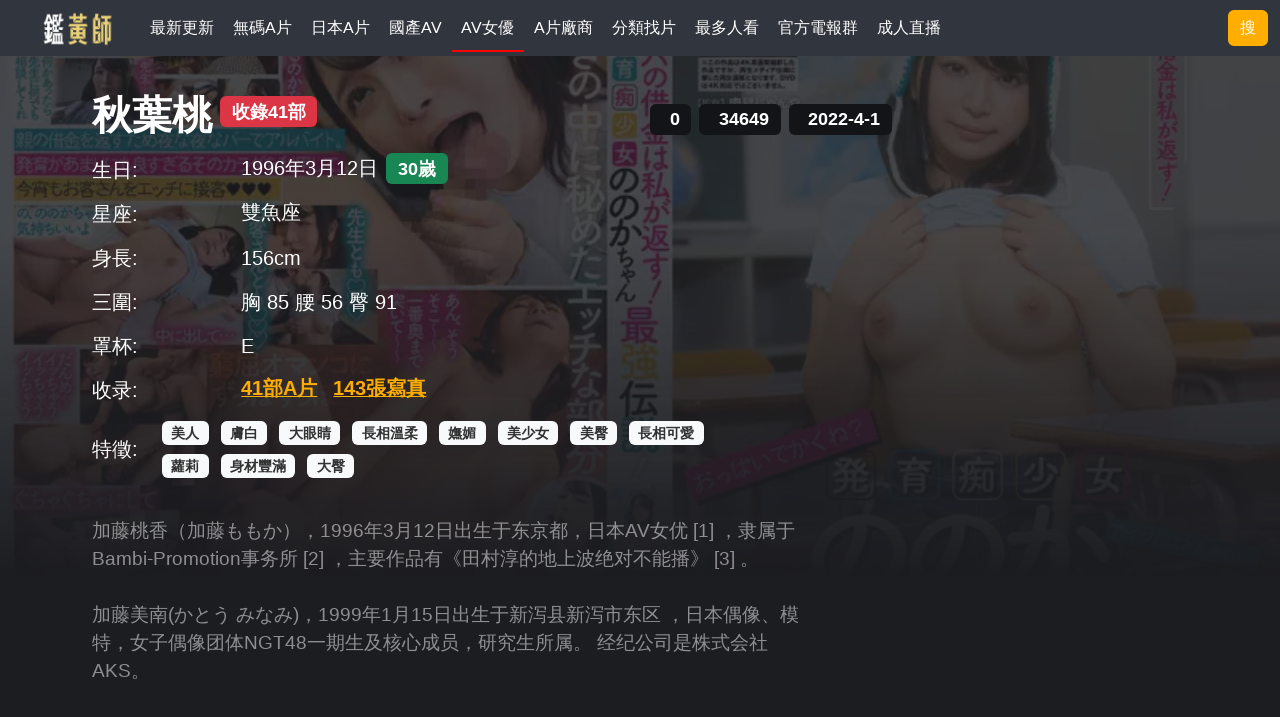

--- FILE ---
content_type: text/html; charset=utf-8
request_url: https://www.javrate.com/actor/detail/0b924618-2aca-4989-bdc6-c84354e5e266.html
body_size: 24263
content:





<!DOCTYPE html>

<html lang="zh-tw">

<head>

    <meta charset="utf-8" />
    <meta name="viewport" content="width=device-width, initial-scale=1.0" />
    <meta name="referrer" content="no-referrer-when-downgrade" />
    <title>秋葉桃/Nonoka Sato/佐藤ののか/加藤桃香/加藤ももか/Momoka Kato/秋叶桃 | JavRate</title>
    <meta name="keywords" content="秋葉桃/Nonoka Sato/佐藤ののか/加藤桃香/加藤ももか/Momoka Kato/秋叶桃" />
    <meta name="description" content="秋葉桃AV在綫免費看  加藤桃香（加藤ももか），1996年3月12日出生于东京都，日本AV女优[1]，隶属于Bambi-Promotion事务所[2]，主要作品有《田村淳的地上波绝对不能播》[3]。加藤美南(かとうみなみ)，1999年1月15日出生于新泻县新泻市东区，日本偶像、模特，女子偶像团体NGT48一期生及核心成员，研究生所属。经纪公司是株式会社AKS。" />

    <!-- Twitter -->
    <meta name="twitter:title" content="秋葉桃/Nonoka Sato/佐藤ののか/加藤桃香/加藤ももか/Momoka Kato/秋叶桃 | JavRate" />
    <meta name="twitter:description" content="秋葉桃AV在綫免費看  加藤桃香（加藤ももか），1996年3月12日出生于东京都，日本AV女优[1]，隶属于Bambi-Promotion事务所[2]，主要作品有《田村淳的地上波绝对不能播》[3]。加藤美南(かとうみなみ)，1999年1月15日出生于新泻县新泻市东区，日本偶像、模特，女子偶像团体NGT48一期生及核心成员，研究生所属。经纪公司是株式会社AKS。" />
    <meta name="twitter:image" content="https://picture.avking.xyz/compressed/20251114/7c441797-d09c-41b4-bd0d-c012bbf92402_thumbnail.webp" />
    <meta name="twitter:card" content="summary_large_image" />

    <!-- OG -->
    <meta property="og:title" content="秋葉桃/Nonoka Sato/佐藤ののか/加藤桃香/加藤ももか/Momoka Kato/秋叶桃 | JavRate" />
    <meta property="og:description" content="秋葉桃AV在綫免費看  加藤桃香（加藤ももか），1996年3月12日出生于东京都，日本AV女优[1]，隶属于Bambi-Promotion事务所[2]，主要作品有《田村淳的地上波绝对不能播》[3]。加藤美南(かとうみなみ)，1999年1月15日出生于新泻县新泻市东区，日本偶像、模特，女子偶像团体NGT48一期生及核心成员，研究生所属。经纪公司是株式会社AKS。" />
    <meta property="og:image" content="https://picture.avking.xyz/compressed/20251114/7c441797-d09c-41b4-bd0d-c012bbf92402_thumbnail.webp" />
    <meta property="og:url" content="https://www.javrate.com/actor/detail/0b924618-2aca-4989-bdc6-c84354e5e266.html" />


    <link rel="icon" type="image/x-icon" href="/imgs/site.ico" />

    <!-- 预连接（提前建立 DNS + TCP + TLS 连接）-->
    <!-- 图片CDN预连接（LCP关键优化） -->
    <link rel="preconnect" href="https://picture.avking.xyz" crossorigin>
    <link rel="dns-prefetch" href="https://picture.avking.xyz">
    
    <link rel="preconnect" href="https://fonts.googleapis.com" crossorigin>
    <link rel="preconnect" href="https://fonts.gstatic.com" crossorigin>
    <!-- DNS 预解析（备用） -->
    <link rel="dns-prefetch" href="https://fonts.googleapis.com">
    <link rel="dns-prefetch" href="https://fonts.gstatic.com">

    <!-- Bootstrap CSS（同步加载，避免 CLS） -->
    <link rel="stylesheet" href="/css/bootstrap.min.css">

    <!-- Material Symbols 图标字体（延迟加载，非首屏关键）-->
    <link rel="stylesheet"
        href="https://fonts.googleapis.com/css2?family=Material+Symbols+Outlined:opsz,wght,FILL,GRAD@30,600,1,200&icon_names=crown,star,star_half&display=swap"
        media="print" onload="this.media='all'" crossorigin="anonymous">
    <noscript><link rel="stylesheet" href="https://fonts.googleapis.com/css2?family=Material+Symbols+Outlined:opsz,wght,FILL,GRAD@30,600,1,200&icon_names=crown,star,star_half&display=swap"></noscript>

    <link rel="stylesheet" href="https://fonts.googleapis.com/css2?family=Bungee&display=swap"
        media="print" onload="this.media='all'" crossorigin="anonymous">
    <noscript><link rel="stylesheet" href="https://fonts.googleapis.com/css2?family=Bungee&display=swap"></noscript>

    


            <link rel="stylesheet" href="/build/assets/main-BEyI_PKI.css" />
            <link rel="stylesheet" href="/build/assets/actor-list-bpnnPb-t.css" />
    <script type="module" src="/build/assets/main-Ddf1axPs.js"></script>




        <!-- 創建SEO結構化數據 -->
            <link rel="canonical" href="https://www.javrate.com/actor/detail/0b924618-2aca-4989-bdc6-c84354e5e266.html" />
<script type="application/ld+json">
{
  "@context": "https://schema.org",
  "@type": "Person",
  "name": "秋葉桃",
  "alternateName": [
    "Nonoka Sato",
    "佐藤ののか",
    "加藤桃香",
    "加藤ももか",
    "Momoka Kato",
    "秋叶桃"
  ],
  "image": [
    "https://picture.avking.xyz/compressed/20250510/202505100602351515_s.webp",
    "https://picture.avking.xyz/compressed/20251114/7c441797-d09c-41b4-bd0d-c012bbf92402_thumbnail.webp"
  ],
  "description": "加藤桃香（加藤ももか），1996年3月12日出生于东京都，日本AV女优[1]，隶属于Bambi-Promotion事务所[2]，主要作品有《田村淳的地上波绝对不能播》[3]。加藤美南(かとうみなみ)，1999年1月15日出生于新泻县新泻市东区，日本偶像、模特，女子偶像团体NGT48一期生及核心成员，研究生所属。经纪公司是株式会社AKS。",
  "gender": "Female",
  "jobTitle": "AV女優",
  "additionalName": [
    "佐藤ののか",
    "加藤桃香",
    "加藤ももか"
  ],
  "birthDate": "1996-03-12",
  "height": "156 cm",
  "worksFor": {
    "type": "Organization",
    "name": "AV行業"
  },
  "knowsAbout": [
    "美人",
    "膚白",
    "大眼睛",
    "長相溫柔",
    "嫵媚",
    "美少女",
    "美臀",
    "長相可愛",
    "成人影片",
    "AV女優"
  ],
  "url": "/actor/detail/0b924618-2aca-4989-bdc6-c84354e5e266.html",
  "mainEntityOfPage": {
    "type": "WebPage",
    "id": "/actor/detail/0b924618-2aca-4989-bdc6-c84354e5e266.html",
    "name": "秋葉桃資料",
    "description": "加藤桃香（加藤ももか），1996年3月12日出生于东京都，日本AV女优[1]，隶属于Bambi-Promotion事务所[2]，主要作品有《田村淳的地上波绝对不能播》[3]。加藤美南(かとうみなみ)，1999年1月15日出生于新泻县新泻市东区，日本偶像、模特，女子偶像团体NGT48一期生及核心成员，研究生所属。经纪公司是株式会社AKS。"
  },
  "hasCredentials": {
    "type": "EducationalOccupationalCredential",
    "credentialCategory": "AV影片",
    "description": "出演了41部AV影片"
  },
  "workExample": [
    {
      "type": "CreativeWorkSeries",
      "name": "秋葉桃的AV影片集",
      "description": "共41部AV影片",
      "url": "/actor/movie/0b924618-2aca-4989-bdc6-c84354e5e266.html",
      "numberOfItems": 41
    },
    {
      "type": "ImageGallery",
      "name": "秋葉桃的AV寫真照片",
      "description": "共143張AV寫真照片",
      "url": "/actor/picture/0b924618-2aca-4989-bdc6-c84354e5e266.html",
      "numberOfItems": 143
    }
  ],
  "performerIn": [
    {
      "type": "Movie",
      "name": "回鄉下老家和發情期痴女嫂嫂度過的那個黏糊糊夏天 汗流浹背精液橫流 ~ 秋葉桃",
      "description": "MFYD-084 回鄉下老家和發情期痴女嫂嫂度過的那個黏糊糊夏天 汗流浹背精液橫流 ~ 秋葉桃",
      "identifier": {
        "type": "PropertyValue",
        "propertyID": "Code",
        "value": "MFYD-084"
      },
      "image": "https://picture.avking.xyz/compressed/20260115/20260115090651604604_22327_s.webp",
      "url": "/movie/0997dcb2-333d-477e-b9a9-5f2d060c812c",
      "contentUrl": "/movie/0997dcb2-333d-477e-b9a9-5f2d060c812c",
      "dateCreated": "2026-01-15",
      "datePublished": "2026-01-15",
      "uploadDate": "2026-01-15T09:06:51+00:00",
      "publisher": {
        "@type": "Organization",
        "name": "Javrate",
        "logo": {
          "@type": "ImageObject",
          "url": "https://www.javrate.com/imgs/logo.png"
        }
      }
    },
    {
      "type": "Movie",
      "name": "ALL口爆吞精！！騷暴了的口交天才女特化  ~ 秋葉桃 ",
      "description": "MFYD-070 ALL口爆吞精！！騷暴了的口交天才女特化  ~ 秋葉桃 ",
      "identifier": {
        "type": "PropertyValue",
        "propertyID": "Code",
        "value": "MFYD-070"
      },
      "image": "https://picture.avking.xyz/compressed/20251211/20251211045948428428_54396_s.webp",
      "url": "/movie/2984bb71-02fc-40b8-90ad-976eb1496133",
      "contentUrl": "/movie/2984bb71-02fc-40b8-90ad-976eb1496133",
      "dateCreated": "2025-12-11",
      "datePublished": "2025-12-11",
      "uploadDate": "2025-12-11T04:59:48+00:00",
      "publisher": {
        "@type": "Organization",
        "name": "Javrate",
        "logo": {
          "@type": "ImageObject",
          "url": "https://www.javrate.com/imgs/logo.png"
        }
      }
    },
    {
      "type": "Movie",
      "name": "全力性感女優秋葉桃（29歲）AV再出道！舔肛、口爆吞精、大量顏射、主觀ASMR、深吻纏綿...色到讓人窒息的5場性愛全部真實中出14發special！ ~ 秋葉桃 ",
      "description": "MFYD-062 全力性感女優秋葉桃（29歲）AV再出道！舔肛、口爆吞精、大量顏射、主觀ASMR、深吻纏綿...色到讓人窒息的5場性愛全部真實中出14發special！ ~ 秋葉桃 ",
      "identifier": {
        "type": "PropertyValue",
        "propertyID": "Code",
        "value": "MFYD-062"
      },
      "image": "https://picture.avking.xyz/compressed/20251113/20251113032316496496_69441_s.webp",
      "url": "/movie/bab48629-8f66-47d2-9b33-9a55596509c8",
      "contentUrl": "/movie/bab48629-8f66-47d2-9b33-9a55596509c8",
      "dateCreated": "2025-11-13",
      "datePublished": "2025-11-13",
      "uploadDate": "2025-11-13T03:23:16+00:00",
      "publisher": {
        "@type": "Organization",
        "name": "Javrate",
        "logo": {
          "@type": "ImageObject",
          "url": "https://www.javrate.com/imgs/logo.png"
        }
      }
    },
    {
      "type": "Movie",
      "name": "深喉猛插口暴精選大合輯 騷豬喉嚨爽到射爆240分鍾 ~ 葵玲奈 安部未華子 奏自由 沙月芽衣 藤田梢 寶田萌奈美 冬愛琴音 末廣純 天馬唯 有村希 等48位女優 ",
      "description": "REAL-920 深喉猛插口暴精選大合輯 騷豬喉嚨爽到射爆240分鍾 ~ 葵玲奈 安部未華子 奏自由 沙月芽衣 藤田梢 寶田萌奈美 冬愛琴音 末廣純 天馬唯 有村希 等48位女優 ",
      "identifier": {
        "type": "PropertyValue",
        "propertyID": "Code",
        "value": "REAL-920"
      },
      "image": "https://picture.avking.xyz/compressed/20250621/202506210757054444_s.webp",
      "url": "/movie/c71dedfa-1af9-4e7d-ac3e-fd29910b8428",
      "contentUrl": "/movie/c71dedfa-1af9-4e7d-ac3e-fd29910b8428",
      "dateCreated": "2025-06-21",
      "datePublished": "2025-06-21",
      "uploadDate": "2025-06-21T07:57:03+00:00",
      "publisher": {
        "@type": "Organization",
        "name": "Javrate",
        "logo": {
          "@type": "ImageObject",
          "url": "https://www.javrate.com/imgs/logo.png"
        }
      }
    },
    {
      "type": "Movie",
      "name": "老爸的債我來還！發育爆表的癡少女最強傳說 ~ 加藤桃香 ",
      "description": "BAGR-059 老爸的債我來還！發育爆表的癡少女最強傳說 ~ 加藤桃香 ",
      "identifier": {
        "type": "PropertyValue",
        "propertyID": "Code",
        "value": "BAGR-059"
      },
      "image": "https://picture.avking.xyz/compressed/20250510/202505100602351515_s.webp",
      "url": "/movie/12f4a3cd-5316-4c9c-b43d-87d7b43d66c7",
      "contentUrl": "/movie/12f4a3cd-5316-4c9c-b43d-87d7b43d66c7",
      "dateCreated": "2025-05-10",
      "datePublished": "2025-05-10",
      "uploadDate": "2025-05-10T06:02:34+00:00",
      "publisher": {
        "@type": "Organization",
        "name": "Javrate",
        "logo": {
          "@type": "ImageObject",
          "url": "https://www.javrate.com/imgs/logo.png"
        }
      }
    },
    {
      "type": "Movie",
      "name": "四小時瘋狂輸出不停歇 ~ 加藤桃香",
      "description": "YTR-170 四小時瘋狂輸出不停歇 ~ 加藤桃香",
      "identifier": {
        "type": "PropertyValue",
        "propertyID": "Code",
        "value": "YTR-170"
      },
      "image": "https://picture.avking.xyz/compressed/20250428/20250428111312464464_s.webp",
      "url": "/movie/7754ffd6-823a-4f6a-89cf-2d1f113c88ec",
      "contentUrl": "/movie/7754ffd6-823a-4f6a-89cf-2d1f113c88ec",
      "dateCreated": "2025-04-28",
      "datePublished": "2025-04-27",
      "uploadDate": "2025-04-28T11:14:11+00:00",
      "publisher": {
        "@type": "Organization",
        "name": "Javrate",
        "logo": {
          "@type": "ImageObject",
          "url": "https://www.javrate.com/imgs/logo.png"
        }
      }
    }
  ],
  "interactionStatistic": [
    {
      "type": "InteractionCounter",
      "interactionType": "https://schema.org/WatchAction",
      "userInteractionCount": 34649
    }
  ],
  "publisher": {
    "@type": "Organization",
    "name": "Javrate",
    "logo": {
      "@type": "ImageObject",
      "url": "https://www.javrate.com/imgs/logo.png"
    }
  },
  "additionalProperty": [
    {
      "type": "PropertyValue",
      "name": "身長",
      "value": "156"
    },
    {
      "type": "PropertyValue",
      "name": "胸圍",
      "value": "85"
    },
    {
      "type": "PropertyValue",
      "name": "罩杯",
      "value": "E"
    },
    {
      "type": "PropertyValue",
      "name": "腰圍",
      "value": "E"
    },
    {
      "type": "PropertyValue",
      "name": "臀圍",
      "value": "E"
    }
  ]
}
</script>
</head>

<body class="bg-default">

    




<div class="d-flex container-fluid bg-minor headerbar overflow-hidden justify-content-between">
    <div class="d-flex overflow-hidden align-items-center">
        <span class="logo flex-shrink-0">
            <a href="/" title="JAVRATE.COM 鑒黃師">
                <img src="/imgs/logo.png" alt="JAVRATE.COM 鑒黃師" />
            </a>
        </span>
        <div class="pc-ads align-items-center h-100">
            <span class="top-slogan flex-shrink-0">
                <label class="slogan">
                    正妹A片在綫免費看
                </label>
            </span>
            <nav class="nav-scrollable" id="navScrollable">
                    <a href="/movie/new" style="height:100%" title="&#x6700;&#x65B0;&#x66F4;&#x65B0;" data-category-name="new">
                        <span class="d-flex align-items-center "
                            style="flex-shrink: 0; white-space: nowrap;font-size:1rem">
                            最新更新
                        </span>
                    </a>
                    <a href="/menu/uncensored" style="height:100%" title="&#x7121;&#x78BC;A&#x7247;" data-category-name="uncensored">
                        <span class="d-flex align-items-center "
                            style="flex-shrink: 0; white-space: nowrap;font-size:1rem">
                            無碼A片
                        </span>
                    </a>
                    <a href="/menu/censored" style="height:100%" title="&#x65E5;&#x672C;A&#x7247;" data-category-name="censored">
                        <span class="d-flex align-items-center "
                            style="flex-shrink: 0; white-space: nowrap;font-size:1rem">
                            日本A片
                        </span>
                    </a>
                    <a href="/menu/chinese" style="height:100%" title="&#x570B;&#x7522;AV" data-category-name="chinese">
                        <span class="d-flex align-items-center "
                            style="flex-shrink: 0; white-space: nowrap;font-size:1rem">
                            國產AV
                        </span>
                    </a>
                    <a href="/actor/list" style="height:100%" title="AV&#x5973;&#x512A;" data-category-name="actor_list">
                        <span class="d-flex align-items-center navselect"
                            style="flex-shrink: 0; white-space: nowrap;font-size:1rem">
                            AV女優
                        </span>
                    </a>
                    <a href="/issuer" style="height:100%" title="A&#x7247;&#x5EE0;&#x5546;" data-category-name="issuer_list">
                        <span class="d-flex align-items-center "
                            style="flex-shrink: 0; white-space: nowrap;font-size:1rem">
                            A片廠商
                        </span>
                    </a>
                    <a href="/keywords/movie" style="height:100%" title="&#x5206;&#x985E;&#x627E;&#x7247;" data-category-name="movie_category_list">
                        <span class="d-flex align-items-center "
                            style="flex-shrink: 0; white-space: nowrap;font-size:1rem">
                            分類找片
                        </span>
                    </a>
                    <a href="/best" style="height:100%" title="&#x6700;&#x591A;&#x4EBA;&#x770B;" data-category-name="hot">
                        <span class="d-flex align-items-center "
                            style="flex-shrink: 0; white-space: nowrap;font-size:1rem">
                            最多人看
                        </span>
                    </a>
                <a href="https://t.me/xxmmy56" target="_blank" style="height:100%" data-category-name="telegram">
                    <span class="d-flex align-items-center" style="flex-shrink: 0; white-space: nowrap;font-size:1rem">
                        官方電報群
                    </span>
                </a>
                <a href="https://go.mavrtracktor.com/api/goToTheRoom?tag=girls%2Fchinese%2Cgirls%2Ftaiwanese&userId=ffac08177e1dbe484e3992f14c83cacd0d6729f73da4347db8164a61da358859" target="_blank" style="height:100%">
                    <span class="d-flex align-items-center"
                        style="flex-shrink: 0; white-space: nowrap;font-size:1rem">
                        成人直播
                    </span>
                </a>
                
            </nav>

        </div>

    </div>

    <div class="top-search d-xxl-flex my-auto justify-content-end align-content-center">
        <div class="input-group input-group-sm input-group-header mt-1 mb-1">
            <input type="text" id="searchstr" class="top-search-input form-control" placeholder="劇集/番號/女優"
                onclick="showSearch()" />
            <button class="btn btn-outline-secondary bg-main" type="button" onclick="showSearch()">搜</button>
        </div>

        <button class="btn btn-outline-secondary bg-main input-button-only" type="button"
            onclick="showSearch()">搜</button>
    </div>

    <div class="mobile-menu">
        <button type="button" class="btn text-white p-0 me-4" onclick="showMobileSearch()" aria-label="搜索"
            style="background: none; border: none; text-decoration: none;">
            <img src="/svg/search.svg" style="width:1.5rem" loading="lazy" alt="搜索" />
        </button>
        <button type="button" class="btn text-white p-0" onclick="openMenu()" aria-label="打开菜单"
            style="background: none; border: none; text-decoration: none;">
            <img src="/svg/menu-icon-open.svg" style="width:1.5rem" loading="lazy" alt="菜单" />
        </button>
    </div>

</div>


<!-- H5隱藏菜單 -->
<div id="menuDom" class="filteroverlay">
    <div class="d-flex justify-content-between align-items-center p-2" style="background-color:rgba(49,53,61,0.7);">
        <h2 class="fw-bolder ms-2 mb-0">A片篩選</h2>
        <button type="button" class="filterCloseBtn fw-bolder fs-1 me-2 btn text-white p-0" onclick="closeMenu()"
            aria-label="关闭菜单" style="background: none; border: none; text-decoration: none;">
            ✖
        </button>
    </div>
    <div class="d-flex p-4 flex-column menu-scroll-container" style="height:100%;overflow-y:scroll">

        <div class="col-12  mt-4 mb-2">
            <span class="fs-5 fw-bolder fg-light3">找色色</span>
        </div>

        <div class="d-flex flex-row flex-wrap">
            <div itemid="M_MENU_VIP_01" class="filter-icon-box bg-minor d-flex flex-row position-relative p-2 ms-2"
                style="max-height:2.5rem">
                <h4 class="fs-6 mb-0 ms-1">
                    <a target="_blank"
                        href="https://go.mavrtracktor.com/api/goToTheRoom?tag=girls%2Fchinese%2Cgirls%2Ftaiwanese&userId=ffac08177e1dbe484e3992f14c83cacd0d6729f73da4347db8164a61da358859" 
                        rel="nofollow">
                     色色主播
                    </a>
                </h4>
            </div>


        </div>


        <!-- 找A片 -->
        <div class="col-12  mt-4 mb-2">
            <h3 class="fs-5 fw-bolder fg-light3">找A片:</h3>
        </div>
        <div class="d-flex flex-row flex-wrap">
            
            <div class="filter-icon-box bg-minor d-flex flex-row position-relative p-2 ms-2" style="max-height:2.5rem">
                <a href="/menu/uncensored" title="無碼A片">
                    <img src="/svg/menu-icon-video.svg" style="width:1.6rem" loading="lazy" />
                </a>
                <h4 class="fs-6 mb-0 ms-1">
                    <a href="/menu/uncensored" title="無碼A片" data-category-name="uncensored">
                        無碼A片
                    </a>
                </h4>
            </div>
            <div class="filter-icon-box bg-minor d-flex flex-row position-relative p-2 ms-2" style="max-height:2.5rem">
                <a href="/menu/censored" title="日本A片">
                    <img src="/svg/menu-icon-video2.svg" style="width:1.6rem" loading="lazy" />
                </a>
                <h4 class="fs-6 mb-0 ms-1">
                    <a href="/menu/censored" title="日本A片" data-category-name="censored">
                        日本A片
                    </a>
                </h4>
            </div>
            <div class="filter-icon-box bg-minor d-flex flex-row position-relative p-2 ms-2" style="max-height:2.5rem">
                <a href="/menu/chinese" title="國產AV">
                    <img src="/svg/menu-icon-taiwan.svg" style="width:1.6rem" loading="lazy" />
                </a>
                <h4 class="fs-6 mb-0 ms-1">
                    <a href="/menu/chinese" title="國產AV" data-category-name="chinese">
                        國產AV
                    </a>
                </h4>
            </div>
            <div class="filter-icon-box bg-minor d-flex flex-row position-relative p-2 ms-2" style="max-height:2.5rem">
                <a href="/movie/new" title="最新A片" data-category-name="new">
                    <label
                        style="color:white;background-color:red;border-radius:0.8rem;font-size:0.2rem;font-family:fantasy;text-align:center;width:1.5rem">
                        New </label>
                </a>
                <h4 class="fs-6 mb-0 ms-1">
                    <a href="/movie/new" title="最新A片" data-category-name="new">
                        最新A片
                    </a>
                </h4>
                <i>100</i>
            </div>
            <div class="filter-icon-box bg-minor d-flex flex-row position-relative p-2 ms-2" style="max-height:2.5rem">
                <a href="/best" title="熱門A片">
                    <img src="/svg/menu-icon-hot.svg" style="width:1.6rem" loading="lazy" />
                </a>
                <h4 class="fs-6 mb-0 ms-1">
                    <a href="/best" title="熱門A片" data-category-name="hot">
                        最多人看
                    </a>
                </h4>
            </div>
            

        </div>
        <div class="d-flex flex-row flex-wrap">

        </div>
        <!-- 影片关键字 -->
        <div class="d-flex flex-row flex-wrap ps-2">
            
                <a href="/keywords/movie/&#x4E2D;&#x51FA;" title="&#x4E2D;&#x51FA;" data-category-name="movie_category_list">
                    <h4 class="fg-light1 fs-6 mt-3 ms-3 text-decoration-underline">
                        #中出
                    </h4>
                </a>
                <a href="/keywords/movie/&#x53E3;&#x4EA4;" title="&#x53E3;&#x4EA4;" data-category-name="movie_category_list">
                    <h4 class="fg-light1 fs-6 mt-3 ms-3 text-decoration-underline">
                        #口交
                    </h4>
                </a>
                <a href="/keywords/movie/&#x5973;&#x4E0A;&#x4F4D;" title="&#x5973;&#x4E0A;&#x4F4D;" data-category-name="movie_category_list">
                    <h4 class="fg-light1 fs-6 mt-3 ms-3 text-decoration-underline">
                        #女上位
                    </h4>
                </a>
                <a href="/keywords/movie/&#x9A0E;&#x4E57;&#x4F4D;" title="&#x9A0E;&#x4E57;&#x4F4D;" data-category-name="movie_category_list">
                    <h4 class="fg-light1 fs-6 mt-3 ms-3 text-decoration-underline">
                        #騎乗位
                    </h4>
                </a>
                <a href="/keywords/movie/&#x5F8C;&#x5165;" title="&#x5F8C;&#x5165;" data-category-name="movie_category_list">
                    <h4 class="fg-light1 fs-6 mt-3 ms-3 text-decoration-underline">
                        #後入
                    </h4>
                </a>
                <a href="/keywords/movie/&#x7F8E;&#x4E73;" title="&#x7F8E;&#x4E73;" data-category-name="movie_category_list">
                    <h4 class="fg-light1 fs-6 mt-3 ms-3 text-decoration-underline">
                        #美乳
                    </h4>
                </a>
                <a href="/keywords/movie/&#x7F8E;&#x8173;" title="&#x7F8E;&#x8173;" data-category-name="movie_category_list">
                    <h4 class="fg-light1 fs-6 mt-3 ms-3 text-decoration-underline">
                        #美腳
                    </h4>
                </a>
                <a href="/keywords/movie/&#x6027;&#x611F;" title="&#x6027;&#x611F;" data-category-name="movie_category_list">
                    <h4 class="fg-light1 fs-6 mt-3 ms-3 text-decoration-underline">
                        #性感
                    </h4>
                </a>
            <a href="/keywords/movie" title="標籤找A片" data-category-name="movie_category_list">
                <h4 class="fg-main fs-6 mt-3 ms-3 text-decoration-underline">
                    全部標簽
                </h4>
            </a>
        </div>

        <!-- 找女優 -->
        <div class="col-12  mt-5 mb-2">
            <h3 class="fs-5 fw-bolder fg-light3">找女優:</h3>
        </div>
        <div class="d-flex flex-row flex-wrap">            

            <div class="filter-icon-box bg-minor d-flex flex-row position-relative p-2 ms-2" style="max-height:2.5rem">
                <a href="/actor/list/1-1-1.html"
                    title="知名女優" 
                    data-category-name="actor_list">
                    <img src="/svg/menu-icon-famous.svg" style="width:1.6rem" loading="lazy" alt="知名女優" />
                </a>

                <a href="/actor/list/1-1-1.html"
                    title="知名女優" 
                    data-category-name="actor_list">
                    <h4 class="fs-6 mb-0 ms-1">
                        知名女優
                    </h4>
                </a>
            </div>
            <div class="filter-icon-box bg-minor d-flex flex-row position-relative p-2 ms-2" style="max-height:2.5rem">
                <a href="/actor/list/1-3-1.html"
                    title="日本女優" 
                    data-category-name="actor_list">
                    <img src="/svg/menu-icon-japanese.svg" style="width:1.6rem" loading="lazy" alt="日本女優" />
                </a>
                <a href="/actor/list/1-3-1.html"
                    title="日本女優" 
                    data-category-name="actor_list">
                    <h4 class="fs-6 mb-0 ms-1">
                        日本女優
                    </h4>
                </a>
            </div>
            <div class="filter-icon-box bg-minor d-flex flex-row position-relative p-2 ms-2" style="max-height:2.5rem">
                <a href="/actor/list/1-4-1.html"
                    title="國產女優" 
                    data-category-name="actor_list">
                    <img src="/svg/menu-icon-taiwan.svg" style="width:1.6rem" loading="lazy" alt="國產女優" />
                </a>
                <a href="/actor/list/1-4-1.html"
                    title="國產女優" 
                    data-category-name="actor_list">
                    <h4 class="fs-6 mb-0 ms-1">
                        國產女優
                    </h4>
                </a>
            </div>
            <div class="filter-icon-box bg-minor d-flex flex-row position-relative p-2 ms-2" style="max-height:2.5rem">
                <a href="/actor/list/1-5-1.html"
                    title="素人女優" 
                    data-category-name="actor_list">
                    <img src="/svg/menu-icon-girl.svg" style="width:1.6rem" loading="lazy" alt="素人女優" />
                </a>
                <a href="/actor/list/1-5-1.html"
                    title="素人女優" 
                    data-category-name="actor_list">
                    <h4 class="fs-6 mb-0 ms-1">
                        素人女優
                    </h4>
                </a>
            </div>
        </div>

        <!-- 女優关键字 -->
        <div class="d-flex flex-row flex-wrap ps-2">
                <a href="/keywords/actress/&#x7F8E;&#x4EBA;" title="&#x7F8E;&#x4EBA; 女優" data-category-name="actress_category_list">
                    <h4 class="fg-light1 fs-6 mt-3 ms-3 text-decoration-underline">
                        #美人
                    </h4>
                </a>
                <a href="/keywords/actress/&#x7F8E;&#x4E73;" title="&#x7F8E;&#x4E73; 女優" data-category-name="actress_category_list">
                    <h4 class="fg-light1 fs-6 mt-3 ms-3 text-decoration-underline">
                        #美乳
                    </h4>
                </a>
                <a href="/keywords/actress/&#x7F8E;&#x8173;" title="&#x7F8E;&#x8173; 女優" data-category-name="actress_category_list">
                    <h4 class="fg-light1 fs-6 mt-3 ms-3 text-decoration-underline">
                        #美腳
                    </h4>
                </a>
                <a href="/keywords/actress/&#x819A;&#x767D;" title="&#x819A;&#x767D; 女優" data-category-name="actress_category_list">
                    <h4 class="fg-light1 fs-6 mt-3 ms-3 text-decoration-underline">
                        #膚白
                    </h4>
                </a>
                <a href="/keywords/actress/&#x5973;&#x4EBA;&#x5473;" title="&#x5973;&#x4EBA;&#x5473; 女優" data-category-name="actress_category_list">
                    <h4 class="fg-light1 fs-6 mt-3 ms-3 text-decoration-underline">
                        #女人味
                    </h4>
                </a>
                <a href="/keywords/actress/&#x5927;&#x4E73;&#x623F;" title="&#x5927;&#x4E73;&#x623F; 女優" data-category-name="actress_category_list">
                    <h4 class="fg-light1 fs-6 mt-3 ms-3 text-decoration-underline">
                        #大乳房
                    </h4>
                </a>
                <a href="/keywords/actress/&#x6027;&#x611F;" title="&#x6027;&#x611F; 女優" data-category-name="actress_category_list">
                    <h4 class="fg-light1 fs-6 mt-3 ms-3 text-decoration-underline">
                        #性感
                    </h4>
                </a>
                <a href="/keywords/actress/&#x5929;&#x7136;" title="&#x5929;&#x7136; 女優" data-category-name="actress_category_list">
                    <h4 class="fg-light1 fs-6 mt-3 ms-3 text-decoration-underline">
                        #天然
                    </h4>
                </a>
            <a href="/keywords/actress" title="標籤找女優" data-category-name="actress_category_list">
                <h4 class="fg-main fs-6 mt-3 ms-3 text-decoration-underline">全部標簽</h4>
            </a>
        </div>

        <!-- 找廠商 -->
        <div class="col-12  mt-5 mb-2">
            <h3 class="fs-5 fw-bolder fg-light3">找廠商:</h3>
        </div>
        <div class="d-flex flex-row flex-wrap">
                <div class="filter-icon-box bg-minor d-flex flex-row position-relative p-2 ms-2" style="max-height:2.5rem">
                    <a href="/issuer/&#x9EBB;&#x8C46;&#x50B3;&#x5A92;" title="&#x9EBB;&#x8C46;&#x50B3;&#x5A92;" data-category-name="issuer_list">
                        <h4 class="fs-6 mb-0 ms-1">
                            麻豆傳媒
                        </h4>
                    </a>
                    <i>405</i>
                </div>
                <div class="filter-icon-box bg-minor d-flex flex-row position-relative p-2 ms-2" style="max-height:2.5rem">
                    <a href="/issuer/SOD" title="SOD" data-category-name="issuer_list">
                        <h4 class="fs-6 mb-0 ms-1">
                            SOD
                        </h4>
                    </a>
                    <i>1262</i>
                </div>
                <div class="filter-icon-box bg-minor d-flex flex-row position-relative p-2 ms-2" style="max-height:2.5rem">
                    <a href="/issuer/&#x868A;&#x9999;&#x793E;" title="&#x868A;&#x9999;&#x793E;" data-category-name="issuer_list">
                        <h4 class="fs-6 mb-0 ms-1">
                            蚊香社
                        </h4>
                    </a>
                    <i>380</i>
                </div>
                <div class="filter-icon-box bg-minor d-flex flex-row position-relative p-2 ms-2" style="max-height:2.5rem">
                    <a href="/issuer/S1" title="S1" data-category-name="issuer_list">
                        <h4 class="fs-6 mb-0 ms-1">
                            S1
                        </h4>
                    </a>
                    <i>1657</i>
                </div>
                <div class="filter-icon-box bg-minor d-flex flex-row position-relative p-2 ms-2" style="max-height:2.5rem">
                    <a href="/issuer/&#x4E00;&#x672C;&#x9053;" title="&#x4E00;&#x672C;&#x9053;" data-category-name="issuer_list">
                        <h4 class="fs-6 mb-0 ms-1">
                            一本道
                        </h4>
                    </a>
                    <i>292</i>
                </div>
                <div class="filter-icon-box bg-minor d-flex flex-row position-relative p-2 ms-2" style="max-height:2.5rem">
                    <a href="/issuer" title="其他廠商" data-category-name="issuer_list">
                        <h4 class="fs-6 mb-0 ms-1">
                            其他228家廠商
                        </h4>
                    </a>
                </div>
        </div>

        <!-- 找專輯 -->
        <div class="col-12  mt-5 mb-2">
            <h3 class="fs-5 fw-bolder fg-light3">找專輯:</h3>
        </div>
        <div class="d-flex flex-row flex-wrap ps-2">
                <a href="/moviesets/SOD&#x5973;&#x5B50;&#x793E;&#x54E1;" title="SOD&#x5973;&#x5B50;&#x793E;&#x54E1;" data-category-name="movieset_list">
                    <h4 class="fg-light1 fs-6 mt-3 ms-3 text-decoration-underline">
                        #SOD女子社員
                    </h4>
                </a>
                <a href="/moviesets/&#x5973;&#x641C;&#x67E5;&#x5B98;" title="&#x5973;&#x641C;&#x67E5;&#x5B98;" data-category-name="movieset_list">
                    <h4 class="fg-light1 fs-6 mt-3 ms-3 text-decoration-underline">
                        #女搜查官
                    </h4>
                </a>
                <a href="/moviesets/&#x51FA;&#x5DEE;&#x88AB;&#x73A9;&#x5F04;&#x4FB5;&#x72AF;" title="&#x51FA;&#x5DEE;&#x88AB;&#x73A9;&#x5F04;&#x4FB5;&#x72AF;" data-category-name="movieset_list">
                    <h4 class="fg-light1 fs-6 mt-3 ms-3 text-decoration-underline">
                        #出差被玩弄侵犯
                    </h4>
                </a>
                <a href="/moviesets/AFTER6" title="AFTER6" data-category-name="movieset_list">
                    <h4 class="fg-light1 fs-6 mt-3 ms-3 text-decoration-underline">
                        #AFTER6
                    </h4>
                </a>
                <a href="/moviesets/&#x6B61;&#x8FCE;&#x4F86;&#x5230;&#x9AD8;&#x7D1A;&#x6CE1;&#x6CE1;&#x6D74;" title="&#x6B61;&#x8FCE;&#x4F86;&#x5230;&#x9AD8;&#x7D1A;&#x6CE1;&#x6CE1;&#x6D74;" data-category-name="movieset_list">
                    <h4 class="fg-light1 fs-6 mt-3 ms-3 text-decoration-underline">
                        #歡迎來到高級泡泡浴
                    </h4>
                </a>
                <a href="/moviesets/&#x6642;&#x9593;&#x975C;&#x6B62;&#x7CFB;&#x5217;" title="&#x6642;&#x9593;&#x975C;&#x6B62;&#x7CFB;&#x5217;" data-category-name="movieset_list">
                    <h4 class="fg-light1 fs-6 mt-3 ms-3 text-decoration-underline">
                        #時間靜止系列
                    </h4>
                </a>
                <a href="/moviesets/2025&#x5317;&#x90FD;&#x5168;&#x7CFB;&#x7F8E;&#x4E73;&#x796D;" title="2025&#x5317;&#x90FD;&#x5168;&#x7CFB;&#x7F8E;&#x4E73;&#x796D;" data-category-name="movieset_list">
                    <h4 class="fg-light1 fs-6 mt-3 ms-3 text-decoration-underline">
                        #2025北都全系美乳祭
                    </h4>
                </a>
                <a href="/moviesets/ASMR&#x9871;&#x5185;&#x9AD8;&#x6F6E;&#x7CFB;&#x5217;" title="ASMR&#x9871;&#x5185;&#x9AD8;&#x6F6E;&#x7CFB;&#x5217;" data-category-name="movieset_list">
                    <h4 class="fg-light1 fs-6 mt-3 ms-3 text-decoration-underline">
                        #ASMR顱内高潮系列
                    </h4>
                </a>
            <a href="/moviesets" title="全部專輯" data-category-name="movieset_list">
                <h4 class="fg-main fs-6 mt-3 ms-3 text-decoration-underline">
                    全部專輯
                </h4>
            </a>
        </div>
        <div class="mt-5 mb-5"> &nbsp;</div>
    </div>
</div>

    

    <div class="body-root">


        




            <link rel="stylesheet" href="/build/assets/actor-BuchLfa9.css" />
    <script type="module" src="/build/assets/actor-CypxdUFw.js"></script>





<!-- 固定背景图片 - 改用img元素优化LCP性能 -->


<img src="https://picture.avking.xyz/compressed/20250510/202505100602351515_s.webp" alt="&#x79CB;&#x8449;&#x6843; 背景图片" loading="eager" class="fixed-background-img" />

<div class="container-fluid detail-actor-bg actor-top">
    <div class="bgOpacity" style="top:0"></div>

    



<div class="row g-0 body-container">    
    <div class="actor-header col-xxl-3 d-xxl-flex d-none">        
        <a href="/Actor/Detail/0b924618-2aca-4989-bdc6-c84354e5e266.html" title="&#x79CB;&#x8449;&#x6843; 資訊">
            <img class="img-fluid" loading="lazy" src="https://picture.avking.xyz/compressed/20251114/7c441797-d09c-41b4-bd0d-c012bbf92402_thumbnail.webp"
                alt="&#x79CB;&#x8449;&#x6843;&#x5C01;&#x9762;&#x7167;&#x7247;&#x5BEB;&#x771F;" />
        </a>        
        <div class="pc-ads ads-300x100 ads-box mt-5">
            <div class="ads banner300_100 adspyglass" data-ad-slot="under_header" data-ad-id="actor_header_001" data-ad-platform="adspyglass"></div>
        </div>
    </div>


    <div class="actor-info col-xl-9">
        <!-- 女優信息框體 -->
        <article class="row actor-info-box">
            <div class="col-12 d-flex d-xl-none justify-content-center flex-wrap">
                <div style="position: relative; display: inline-block; max-width: 60vw;overflow:hidden">
                    <img src="https://picture.avking.xyz/compressed/20251114/7c441797-d09c-41b4-bd0d-c012bbf92402_thumbnail.webp" style="height:20rem; width: auto; display: block;" />
                </div>

            </div>

            <!-- 女优信息区域 - 真正的响应式设计 -->
            <div
                class="actor-name-line col-12 d-flex flex-column flex-xl-row align-items-center justify-content-center justify-content-xl-between flex-wrap actor-info-unified">
                <!-- 女优名字和基本标签区域 -->
                <div
                    class="d-flex align-items-center justify-content-center justify-content-xl-start flex-wrap actor-name-unified order-1 mt-3 mt-lg-0">
                    <h1 class="fw-bolder mb-0 text-center text-xl-start">
                        <a href="/Actor/Detail/0b924618-2aca-4989-bdc6-c84354e5e266.html" title="&#x79CB;&#x8449;&#x6843; 資訊">
                            &#x79CB;&#x8449;&#x6843;
                        </a>
                    </h1>

                    <h5 class="ms-2">
                        <span class="badge bg-secondary">&#x6536;&#x9304;41&#x90E8;
                        </span>
                    </h5>
                </div>

                <!-- 统计信息区域 -->
                <div
                    class="d-none d-xl-flex justify-content-center justify-content-xxl-end align-items-center flex-wrap actor-stats-unified order-2 mt-3 mt-xxl-0">
                    <span class="badge bg-default me-2 mb-2 mb-xxl-0 d-flex align-items-center">
                        <i class="bi bi-heart-fill svg-icon svg-icon-favorite"></i>
                        <label id="actor-like-count" class="ms-2">0</label>
                    </span>
                    <span class="badge bg-default me-2 mb-2 mb-xxl-0 d-flex align-items-center">
                        <i class="bi bi-eye svg-icon me-2"></i>
                        <label id="actor-view-count">34649</label>
                    </span>
                    <span class="badge bg-default mb-2 mb-xxl-0 d-flex align-items-center">
                        <i class="bi bi-calendar-plus svg-icon me-2"></i>
                        <label>2022-4-1</label>
                    </span>
                </div>
            </div>

            <!-- 移动端显示菜单 -->

            <div class="actor-mobile-menu d-xl-none mt-4">
                <h2 class="actormenuselected">
                    <a href="/Actor/Detail/0b924618-2aca-4989-bdc6-c84354e5e266.html" title="&#x79CB;&#x8449;&#x6843; 資訊">
                        資訊
                    </a>
                </h2>
                <h2 class="">
                    <a href="/actor/movie/0b924618-2aca-4989-bdc6-c84354e5e266.html" title="&#x79CB;&#x8449;&#x6843; A片">
                        A片
                    </a>
                </h2>
                <h2 class="">
                    <a href="/actor/picture/0b924618-2aca-4989-bdc6-c84354e5e266.html" title="&#x79CB;&#x8449;&#x6843; 寫真">
                        寫真
                    </a>
                </h2>
            </div>
            
            
            
                <div class="col-12 d-xxl-flex fg-light4 flex-wrap d-none ">
                        <h4 class="fs-6 me-3"># Nonoka Sato</h4>
                        <h4 class="fs-6 me-3"># &#x4F50;&#x85E4;&#x306E;&#x306E;&#x304B;</h4>
                        <h4 class="fs-6 me-3"># &#x52A0;&#x85E4;&#x6843;&#x9999;</h4>
                        <h4 class="fs-6 me-3"># &#x52A0;&#x85E4;&#x3082;&#x3082;&#x304B;</h4>
                        <h4 class="fs-6 me-3"># Momoka Kato</h4>
                        <h4 class="fs-6 me-3"># &#x79CB;&#x53F6;&#x6843;</h4>
                        <h4 class="fs-6 me-3"># &#x3042;&#x304D;&#x3070;&#x3082;&#x3082;</h4>
                </div>

                <!-- 加了廣告后的容器-->
                
                <section class="d-flex col-xxl-8 col-12 flex-row flex-wrap ">
                    <div class="row gx-3 align-items-center col-12">
                        <div class="col-3  col-sm-3  col-md-2  col-lg-2 col-xxl-auto col-xxxl-auto text-nowrap mt-2">
                            <h3 class="mb-0">生日:</h3>
                        </div>
                        <div class="d-flex align-items-center mt-2 col-9  col-sm-9  col-md-10  col-lg-10 col-xxl ps-4">
                            <h4 class="mb-0">1996&#x5E74;3&#x6708;12&#x65E5;</h4>
                            <span class="badge bg-success ms-2 d-flex align-items-center">
                                30&#x5D57;
                            </span>
                        </div>
                    </div>
                    <div class="row gx-3 align-items-center col-12">
                        <div class="col-3 col-sm-3 col-md-2 col-lg-2 col-xxl-auto col-xxxl-auto text-nowrap mt-2">
                            <h3 class="mb-0">星座:</h3>
                        </div>
                        <div class="d-flex align-items-center mt-2 col-9 col-sm-9 col-md-10 col-lg-10 col-xxl ps-4">
                            <div class="d-flex align-items-center gap-2">
                                <h4 class="mb-0">&#x96D9;&#x9B5A;&#x5EA7;</h4>
                                <div style="width: 32px; height: 32px; display: inline-flex; align-items: center;">
                                    

<svg xmlns="http://www.w3.org/2000/svg" viewBox="0 0 24 24"><g fill="none" fill-rule="evenodd"><path d="m12.594 23.258l-.012.002l-.071.035l-.02.004l-.014-.004l-.071-.036q-.016-.004-.024.006l-.004.01l-.017.428l.005.02l.01.013l.104.074l.015.004l.012-.004l.104-.074l.012-.016l.004-.017l-.017-.427q-.004-.016-.016-.018m.264-.113l-.014.002l-.184.093l-.01.01l-.003.011l.018.43l.005.012l.008.008l.201.092q.019.005.029-.008l.004-.014l-.034-.614q-.005-.019-.02-.022m-.715.002a.02.02 0 0 0-.027.006l-.006.014l-.034.614q.001.018.017.024l.015-.002l.201-.093l.01-.008l.003-.011l.018-.43l-.003-.012l-.01-.01z"/><path fill="#fff" d="M6 2a4 4 0 0 0-4 4v12a4 4 0 0 0 4 4h12a4 4 0 0 0 4-4V6a4 4 0 0 0-4-4zm1.79 14.853a1 1 0 0 0 1.754.961a12 12 0 0 0 1.418-4.828h2.076a12 12 0 0 0 1.418 4.828a1 1 0 1 0 1.754-.961a10 10 0 0 1-1.165-3.868h.97a1 1 0 0 0 0-2h-.967a10 10 0 0 1 1.162-3.838a1 1 0 1 0-1.754-.961a12 12 0 0 0-1.415 4.8H10.96a12 12 0 0 0-1.416-4.8a1 1 0 1 0-1.754.961a10 10 0 0 1 1.162 3.839h-.937a1 1 0 1 0 0 2h.94a10 10 0 0 1-1.165 3.867"/></g></svg> 
                                </div>
                            </div>
                        </div>
                    </div>
                    <div class="row gx-3 align-items-center col-12">
                        <div class="col-3  col-sm-3  col-md-2  col-lg-2 col-xxl-auto col-xxxl-auto text-nowrap mt-2">
                            <h3>身長:</h3>
                        </div>
                        <div class="d-flex align-items-center mt-2 col-9  col-sm-9  col-md-10  col-lg-10 col-xxl ps-4">
                            <div>
                                <h4>156cm</h4>
                            </div>
                        </div>
                    </div>

                    <div class="row gx-3 align-items-center col-12">
                        <div class="col-3  col-sm-3  col-md-2  col-lg-2 col-xxl-auto col-xxxl-auto text-nowrap mt-2">
                            <h3>三圍:</h3>
                        </div>
                        <div class="d-flex align-items-center mt-2 col-9  col-sm-9  col-md-10  col-lg-10 col-xxl ps-4">
                            <div>
                                <h4>
                                        <label>胸 85</label>
                                        <label>腰 56</label>
                                        <label>臀 91</label>
                                </h4>
                            </div>
                        </div>
                    </div>

                    <div class="row gx-3 align-items-center col-12">
                        <div class="col-3  col-sm-3  col-md-2  col-lg-2 col-xxl-auto col-xxxl-auto text-nowrap mt-2">
                            <h3>罩杯:</h3>
                        </div>
                        <div class="d-flex align-items-center mt-2 col-9  col-sm-9  col-md-10  col-lg-10 col-xxl ps-4">
                            <div>
                                <h4>E</h4>
                            </div>
                        </div>
                    </div>

                    <div class="row gx-3 align-items-center col-12">
                        <div class="col-3  col-sm-3  col-md-2  col-lg-2 col-xxl-auto col-xxxl-auto text-nowrap mt-2">
                            <h3>收录:</h3>
                        </div>
                        <div class="d-flex align-items-center mt-2 col-9  col-sm-9  col-md-10  col-lg-10 col-xxl ps-4">
                            <h4 class="me-3">
                                <a class="fw-bolder fg-main text-decoration-underline actor-movie-count-link"
                                    href="/actor/movie/0b924618-2aca-4989-bdc6-c84354e5e266.html"
                                    title="&#x5171;&#x6536;&#x9304;&#x79CB;&#x8449;&#x6843;A&#x7247;41&#x90E8;"
                                    data-actor-id="0b924618-2aca-4989-bdc6-c84354e5e266"
                                    data-movie-count="41">
                                    41&#x90E8;A&#x7247;
                                </a>
                            </h4>
                            <h4>
                                <a class="fw-bolder fg-main text-decoration-underline actor-picture-count-link"
                                    href="/actor/picture/0b924618-2aca-4989-bdc6-c84354e5e266.html"
                                    title="&#x5171;&#x6536;&#x9304;&#x79CB;&#x8449;&#x6843;&#x5BEB;&#x771F;143&#x5F35;"
                                    data-actor-id="0b924618-2aca-4989-bdc6-c84354e5e266"
                                    data-picture-count="143">
                                    143&#x5F35;&#x5BEB;&#x771F;
                                </a>
                            </h4>
                        </div>
                    </div>
                    <div class="row gx-3 align-items-center col-12">
                        <div class="col-lg-auto col-xl-auto col-xxl-auto col-xxxl-auto text-nowrap mt-2 mobile-hidden">
                            <h3>特徵:</h3>
                        </div>
                        <div class="keyword-container d-flex align-items-center mt-2 col-12 col-lg-9 flex-wrap ms-xxl-2 ms-xl-2">
                                <h4>
                                    <span class="badge bg-light fg-black-1 me-2">
                                        <a href="/keywords/actor/&#x7F8E;&#x4EBA;"
                                            title="&#x7F8E;&#x4EBA;"
                                            class="actor-keyword-link"
                                            data-keyword-id="02d7e983-c64a-4edc-8f0f-c3a7bc07e70e"
                                            data-keyword-name="&#x7F8E;&#x4EBA;">
                                            &#x7F8E;&#x4EBA;
                                        </a>
                                    </span>
                                </h4>
                                <h4>
                                    <span class="badge bg-light fg-black-1 me-2">
                                        <a href="/keywords/actor/&#x819A;&#x767D;"
                                            title="&#x819A;&#x767D;"
                                            class="actor-keyword-link"
                                            data-keyword-id="a2addc1d-98af-4762-84db-690e5f4c305b"
                                            data-keyword-name="&#x819A;&#x767D;">
                                            &#x819A;&#x767D;
                                        </a>
                                    </span>
                                </h4>
                                <h4>
                                    <span class="badge bg-light fg-black-1 me-2">
                                        <a href="/keywords/actor/&#x5927;&#x773C;&#x775B;"
                                            title="&#x5927;&#x773C;&#x775B;"
                                            class="actor-keyword-link"
                                            data-keyword-id="ec869f99-84c5-4128-b406-9f2d142e7668"
                                            data-keyword-name="&#x5927;&#x773C;&#x775B;">
                                            &#x5927;&#x773C;&#x775B;
                                        </a>
                                    </span>
                                </h4>
                                <h4>
                                    <span class="badge bg-light fg-black-1 me-2">
                                        <a href="/keywords/actor/&#x9577;&#x76F8;&#x6EAB;&#x67D4;"
                                            title="&#x9577;&#x76F8;&#x6EAB;&#x67D4;"
                                            class="actor-keyword-link"
                                            data-keyword-id="c53fdb7d-d982-411b-8844-35a980ddac07"
                                            data-keyword-name="&#x9577;&#x76F8;&#x6EAB;&#x67D4;">
                                            &#x9577;&#x76F8;&#x6EAB;&#x67D4;
                                        </a>
                                    </span>
                                </h4>
                                <h4>
                                    <span class="badge bg-light fg-black-1 me-2">
                                        <a href="/keywords/actor/&#x5AF5;&#x5A9A;"
                                            title="&#x5AF5;&#x5A9A;"
                                            class="actor-keyword-link"
                                            data-keyword-id="37dcbbd8-b733-4821-9f0e-427c546f901a"
                                            data-keyword-name="&#x5AF5;&#x5A9A;">
                                            &#x5AF5;&#x5A9A;
                                        </a>
                                    </span>
                                </h4>
                                <h4>
                                    <span class="badge bg-light fg-black-1 me-2">
                                        <a href="/keywords/actor/&#x7F8E;&#x5C11;&#x5973;"
                                            title="&#x7F8E;&#x5C11;&#x5973;"
                                            class="actor-keyword-link"
                                            data-keyword-id="f3b0232a-ead7-4657-9e03-c0f19ee9977c"
                                            data-keyword-name="&#x7F8E;&#x5C11;&#x5973;">
                                            &#x7F8E;&#x5C11;&#x5973;
                                        </a>
                                    </span>
                                </h4>
                                <h4>
                                    <span class="badge bg-light fg-black-1 me-2">
                                        <a href="/keywords/actor/&#x7F8E;&#x81C0;"
                                            title="&#x7F8E;&#x81C0;"
                                            class="actor-keyword-link"
                                            data-keyword-id="f1e9c720-c1c7-4ac8-8db4-bfc34438a5a9"
                                            data-keyword-name="&#x7F8E;&#x81C0;">
                                            &#x7F8E;&#x81C0;
                                        </a>
                                    </span>
                                </h4>
                                <h4>
                                    <span class="badge bg-light fg-black-1 me-2">
                                        <a href="/keywords/actor/&#x9577;&#x76F8;&#x53EF;&#x611B;"
                                            title="&#x9577;&#x76F8;&#x53EF;&#x611B;"
                                            class="actor-keyword-link"
                                            data-keyword-id="669b958e-e1a2-4bdc-b9c9-22cd61b68fd7"
                                            data-keyword-name="&#x9577;&#x76F8;&#x53EF;&#x611B;">
                                            &#x9577;&#x76F8;&#x53EF;&#x611B;
                                        </a>
                                    </span>
                                </h4>
                                <h4>
                                    <span class="badge bg-light fg-black-1 me-2">
                                        <a href="/keywords/actor/&#x863F;&#x8389;"
                                            title="&#x863F;&#x8389;"
                                            class="actor-keyword-link"
                                            data-keyword-id="caadf24b-a525-4a75-9798-3fd64f282165"
                                            data-keyword-name="&#x863F;&#x8389;">
                                            &#x863F;&#x8389;
                                        </a>
                                    </span>
                                </h4>
                                <h4>
                                    <span class="badge bg-light fg-black-1 me-2">
                                        <a href="/keywords/actor/&#x8EAB;&#x6750;&#x8C50;&#x6EFF;"
                                            title="&#x8EAB;&#x6750;&#x8C50;&#x6EFF;"
                                            class="actor-keyword-link"
                                            data-keyword-id="b6e4b5b0-5192-40db-bea6-33da24903b66"
                                            data-keyword-name="&#x8EAB;&#x6750;&#x8C50;&#x6EFF;">
                                            &#x8EAB;&#x6750;&#x8C50;&#x6EFF;
                                        </a>
                                    </span>
                                </h4>
                                <h4>
                                    <span class="badge bg-light fg-black-1 me-2">
                                        <a href="/keywords/actor/&#x5927;&#x81C0;"
                                            title="&#x5927;&#x81C0;"
                                            class="actor-keyword-link"
                                            data-keyword-id="a26eb868-780b-44fe-86a6-d654411625a2"
                                            data-keyword-name="&#x5927;&#x81C0;">
                                            &#x5927;&#x81C0;
                                        </a>
                                    </span>
                                </h4>
                        </div>
                    </div>    
                </section>                        

                    <div class="d-none d-xxl-flex col-xxl-4">
                        <div class="ads banner300_250 adspyglass" data-ad-slot="info_right" data-ad-id="actor_header_002" data-ad-platform="adspyglass"></div>
                    </div>

                    <div class="d-flex flex-column">                        
                        <div id="actordescription"
                            class="col-12 flex-column col-xl-11 col-lg-10 col-md-12 col-sm-12 mt-2 align-items-center fg-light4 text-line-height three-line-truncate actor-description-toggle"
                            onclick="showMore()"
                            data-actor-id="0b924618-2aca-4989-bdc6-c84354e5e266">
                            <div>
                                加藤桃香（加藤ももか），1996年3月12日出生于东京都，日本AV女优 [1]  ，隶属于Bambi-Promotion事务所 [2]  ，主要作品有《田村淳的地上波绝对不能播》 [3]  。

加藤美南(かとう みなみ)，1999年1月15日出生于新泻县新泻市东区 ，日本偶像、模特，女子偶像团体NGT48一期生及核心成员，研究生所属。 经纪公司是株式会社AKS。 


                            </div>
                            <div style="color:#ffae00;width:100%;text-align:center;" class="d-flex d-xxl-none d-xl-none">
                                收起
                            </div>

                        </div>
                    </div>
                                
                    <div class="d-flex flex-column">
                        <div class="row ">
                            <div class="d-flex col-12 fg-light4 mt-3">
                                <h3 class="fs-5">&#x79CB;&#x8449;&#x6843; 其它名字</h3>
                            </div>
                            <div class="d-flex col-12 mt-3 align-items-center flex-wrap fg-light5">

                                    <h4 class="me-2" style="font-size:1rem"># Nonoka Sato</h4>
                                    <h4 class="me-2" style="font-size:1rem"># &#x4F50;&#x85E4;&#x306E;&#x306E;&#x304B;</h4>
                                    <h4 class="me-2" style="font-size:1rem"># &#x52A0;&#x85E4;&#x6843;&#x9999;</h4>
                                    <h4 class="me-2" style="font-size:1rem"># &#x52A0;&#x85E4;&#x3082;&#x3082;&#x304B;</h4>
                                    <h4 class="me-2" style="font-size:1rem"># Momoka Kato</h4>
                                    <h4 class="me-2" style="font-size:1rem"># &#x79CB;&#x53F6;&#x6843;</h4>
                                    <h4 class="me-2" style="font-size:1rem"># &#x3042;&#x304D;&#x3070;&#x3082;&#x3082;</h4>
                            </div>
                        </div>                    
                </div>
                                    
                
        </article>

    </div>
</div>

<style>
    .hot {
        position: absolute;
        top: 0;
        left: 0;
        background: rgba(220, 53, 69, 1);
        padding-top: 0.5rem;
        padding-bottom: 0.5rem;
        padding-left: 2rem;
        padding-right: 2rem;
        font-size: 1rem;
        color: #fff;
        transform: rotate(-45deg) translate(-20%, -70%);
    }
    .mobile-hidden{
        
    }

    @media(max-width: 767px){
        .mobile-hidden{
            display: none;!important
        }
    }
</style>

<script language="javascript">
    function showMore() {
        var obj = document.getElementById("actordescription");
        // console.log(obj)
        obj.classList.toggle("three-line-truncate");
    }


</script>


;   

    <section class="container-fluid list-main body-container pt-0">
        <div class="row">
            <div class="col-12 order-2 order-xl-1 col-xl-8 pe-xl-5 " id="movielist">
                <div class="title-line mb-3 ps-2">
                    <a href="/Actor/Movie/0b924618-2aca-4989-bdc6-c84354e5e266.html"
                        title="&#x79CB;&#x8449;&#x6843;A&#x7247;">
                        <h2 class="ms-2 fg-main fw-bolder" style="margin-bottom:auto">
                            &#x79CB;&#x8449;&#x6843;A&#x7247;</h2>
                        <span class="badge fg-light5 fw-light">
                            &#x89C0;&#x770B;&#x79CB;&#x8449;&#x6843;&#x5168;&#x90E8;41&#x90E8;A&#x7247;
                        </span>
                    </a>
                </div>


                

<style>
    /* Grid 容器样式 */
    .movie-grid-new-9c142bc4 {
        display: grid;
        gap: 1.5rem;
        row-gap: 2rem;
        width: 100%;
        padding: 0;
        margin: 0;
    }

    /* 广告显示控制 - 默认隐藏所有广告 */
    .movie-grid-new-9c142bc4 .ads-box {
        display: none;
        grid-column: 1 / -1;
        margin: 1rem 0;
        justify-content: center;
        align-items: center;
    }
    
    /* 单个影片项目样式 */
    .movie-grid-new-9c142bc4 .mgn-item {
        width: 100%;
        display: flex;
        flex-direction: column;
        align-self: start;
        min-width: 0; /* 关键：允许项目缩小到比内容更小 */
    }
    
    /* 影片封面容器 - 3:2 宽高比 */
    .movie-grid-new-9c142bc4 .mgn-box {
        position: relative;
        width: 100%;
        overflow: hidden;
        border-radius: 0.5rem;
        padding-top: 66.67%; /* 3:2 宽高比 */
    }
    
    /* 影片图片容器 */
    .movie-grid-new-9c142bc4 .mgn-picture {
        position: absolute;
        top: 0;
        left: 0;
        right: 0;
        bottom: 0;
        background: transparent;
        display: flex;
        justify-content: center;
        align-items: center;
        width: 100%;
        height: 100%;
    }
    
    /* 封面图片样式 */
    .movie-grid-new-9c142bc4 .mgn-box .mgn-cover {
        position: absolute;
        top: 0;
        left: 0;
        width: 100%;
        height: 100%;
        object-fit: contain;  /* 完整显示图片，保持比例，居中 */
        object-position: center;  /* 确保居中对齐 */
        transition: transform 0.3s ease;
    }

    .movie-grid-new-9c142bc4 .mgn-box .mgn-cover:hover {
        transform: scale(1.1);  /* 缩小缩放比例，避免竖图溢出 */
    }
    
    /* 无封面时的样式 */
    .movie-grid-new-9c142bc4 .mgn-nocover {
        display: flex;
        flex-direction: column;
        align-items: center;
        justify-content: center;
        color: #fff;
        width: 100%;
        height: 100%;
        position: absolute;
        top: 0;
        left: 0;
        right: 0;
        bottom: 0;
        background: #5c0c14;
        text-align: center;
        padding: 20px;
        box-sizing: border-box;
    }
    
    .movie-grid-new-9c142bc4 .mgn-nocover img {
        width: 40%;
        height: 60%;
        max-width: 120px;
        object-fit: contain;
        display: block;
        margin: 0 auto;
    }
    
    .movie-grid-new-9c142bc4 .mgn-nocover-text {
        margin-top: 10px;
        font-size: 14px;
        color: #fff;
        text-align: center;
        width: 100%;
        display: block;
        font-family: 'Noto Serif TC', serif;
        color: rgb(226, 60, 76);
        font-size: 1.2rem;
        margin-top: 0rem;
        font-weight: 900;
        letter-spacing: 2px;
        -webkit-text-stroke: 1px rgba(255, 255, 255, 0.3);
    }
    
    /* 底部遮罩层样式 */
    .movie-grid-new-9c142bc4 .mgn-overlay {
        position: absolute;
        bottom: 0;
        left: 0;
        right: 0;
        padding: 15px 10px 5px;
        background: linear-gradient(transparent, rgba(0, 0, 0, 0.95));
        display: flex;
        justify-content: space-between;
        align-items: flex-end;
    }
    
    /* 演员列表样式 */
    .movie-grid-new-9c142bc4 .mgn-actress {
        display: flex;
        font-size: 1rem;
        gap: 0.2rem;
    }
    
    .movie-grid-new-9c142bc4 .mgn-actress a {
        color: #fff;
        text-decoration: none;
    }
    
    .movie-grid-new-9c142bc4 .mgn-actress a:hover {
        text-decoration: underline;
    }
    
    /* 徽章样式 */
    .movie-grid-new-9c142bc4 .mgn-badges {
        display: flex;
        gap: 8px;
    }
    
    /* 标题样式 */
    .movie-grid-new-9c142bc4 .mgn-title {
        margin-top: 0.3rem;
        overflow: hidden;
        text-overflow: ellipsis;
        width: 100%; /* 明确设置宽度 */

        /* 多行省略 - 显示2行 */
        display: -webkit-box;
        -webkit-box-orient: vertical;
        -webkit-line-clamp: 2;
        line-height: 1.4em;
        max-height: 2.8em; /* 2行的高度 = line-height × 行数 */
    }
    
    .movie-grid-new-9c142bc4 .mgn-title a {
        text-decoration: none;
        color: inherit;
    }
    
    .movie-grid-new-9c142bc4 .mgn-title a:hover {
        text-decoration: underline;
    }
    
    /* 徽章样式 - 自定义实现 */
    .movie-grid-new-9c142bc4 .mgn-badge {
        display: inline-block;
        padding: 0.25em 0.4em;
        font-size: 0.75rem;
        font-weight: 700;
        line-height: 1;
        text-align: center;
        white-space: nowrap;
        vertical-align: baseline;
        border-radius: 0.25rem;
        color: #fff;
    }
    
    .movie-grid-new-9c142bc4 .mgn-badge-year {
        background-color: #000;
    }
    
    .movie-grid-new-9c142bc4 .mgn-badge-type {
        background-color: #dc3545;
    }
    
    /* 信息栏样式 */
    .movie-grid-new-9c142bc4 .mgn-info {
        display: flex;
        justify-content: space-between;
        align-items: center;
        margin-top: 0.5rem;
    }
    
    /* 桌面版显示信息栏 */
    @media (min-width: 992px) {
        .movie-grid-new-9c142bc4 .mgn-info {
            display: flex;
            justify-content: space-between;
            align-items: center;
            margin-top: 0.5rem;
        }
    }
    
    .movie-grid-new-9c142bc4 .mgn-rating {
        
    }
    
    .movie-grid-new-9c142bc4 .mgn-date {
        color: var(--fg-light3);
        font-size: 0.875rem;
        white-space: nowrap; /* 防止换行 */
        overflow: visible; /* 确保内容完整显示 */
        flex-shrink: 0; /* 防止被压缩 */
        min-width: max-content; /* 确保有足够宽度显示内容 */
        position: relative; /* 防止移位 */
        display: inline-flex; /* 使用inline-flex确保稳定显示 */
        align-items: center; /* 垂直居中对齐 */
    }
    
    .movie-grid-new-9c142bc4 .mgn-icon-calendar {
        margin-right: 0.25rem;
    }
    
    /* 移除 Bootstrap 的 margin-bottom */
    .movie-grid-new-9c142bc4 .mgn-item.mb-5,
    .movie-grid-new-9c142bc4 .mgn-item [class*="mb-"] {
        margin-bottom: 0 !important;
    }

    /* 移动端字体大小调整 */
    @media (max-width: 768px) {
        /* 标题字体 */
        .movie-grid-new-9c142bc4 .mgn-title {
            font-size: 1.2rem;
        }

        /* 女优名称字体 */
        .movie-grid-new-9c142bc4 .mgn-actress {
            font-size: 1.2rem;
        }

        /* 徽章字体（年份、类型） */
        .movie-grid-new-9c142bc4 .mgn-badge {
            font-size: 1rem;
            padding: 0.3em 0.5em;
        }

        /* 日期字体 */
        .movie-grid-new-9c142bc4 .mgn-date {
            font-size: 1rem;
        }
    }

    /* 默认移动设备 - 1 列 */
    .movie-grid-new-9c142bc4 {
        grid-template-columns: repeat(1, 1fr);
    }

    /* xs 屏幕：先隐藏其他所有尺寸的广告，再显示 xs 广告（顺序很重要！） */
    .movie-grid-new-9c142bc4 .ads-sm,
    .movie-grid-new-9c142bc4 .ads-md,
    .movie-grid-new-9c142bc4 .ads-lg,
    .movie-grid-new-9c142bc4 .ads-xl,
    .movie-grid-new-9c142bc4 .ads-xxl,
    .movie-grid-new-9c142bc4 .ads-xxxl {
        display: none !important;
    }
    .movie-grid-new-9c142bc4 .ads-xs {
        display: flex !important;
    }

    /* 默认隐藏超出的项目 */

    /* 平板设备 - 2 列 */
    @media (min-width: 481px) {
        .movie-grid-new-9c142bc4 {
            grid-template-columns: repeat(2, 1fr);
        }

        /* sm 屏幕只显示 sm 广告 */
        .movie-grid-new-9c142bc4 .ads-xs { display: none !important; }
        .movie-grid-new-9c142bc4 .ads-sm { display: flex !important; }

        /* 显示/隐藏项目 */
        .movie-grid-new-9c142bc4 .mgn-item { display: block; }
    }

    /* 大平板 - 3 列 */
    @media (min-width: 769px) {
        .movie-grid-new-9c142bc4 {
            grid-template-columns: repeat(3, 1fr);
        }

        /* md 屏幕只显示 md 广告 */
        .movie-grid-new-9c142bc4 .ads-sm { display: none !important; }
        .movie-grid-new-9c142bc4 .ads-md { display: flex !important; }

        /* 显示/隐藏项目 */
        .movie-grid-new-9c142bc4 .mgn-item { display: block; }
    }

    /* 桌面设备 - 3 列 */
    @media (min-width: 1025px) {
        .movie-grid-new-9c142bc4 {
            grid-template-columns: repeat(3, 1fr);
        }

        /* lg 屏幕只显示 lg 广告 */
        .movie-grid-new-9c142bc4 .ads-md { display: none !important; }
        .movie-grid-new-9c142bc4 .ads-lg { display: flex !important; }

        /* 显示/隐藏项目 */
        .movie-grid-new-9c142bc4 .mgn-item { display: block; }
    }

    /* 大屏幕 - 3 列 */
    @media (min-width: 1201px) {
        .movie-grid-new-9c142bc4 {
            grid-template-columns: repeat(3, 1fr);
        }

        /* xl 屏幕只显示 xl 广告 */
        .movie-grid-new-9c142bc4 .ads-lg { display: none !important; }
        .movie-grid-new-9c142bc4 .ads-xl { display: flex !important; }

        /* 显示/隐藏项目 */
        .movie-grid-new-9c142bc4 .mgn-item { display: block; }
    }

    /* 超大屏幕 - 3 列 */
    @media (min-width: 1536px) {
        .movie-grid-new-9c142bc4 {
            grid-template-columns: repeat(3, 1fr);
        }

        /* xxl 屏幕只显示 xxl 广告 */
        .movie-grid-new-9c142bc4 .ads-xl { display: none !important; }
        .movie-grid-new-9c142bc4 .ads-xxl { display: flex !important; }

        /* 显示/隐藏项目 */
        .movie-grid-new-9c142bc4 .mgn-item { display: block; }
    }

    /* 2K屏幕 - 4 列 */
    @media (min-width: 1919px) {
        .movie-grid-new-9c142bc4 {
            grid-template-columns: repeat(4, 1fr);
        }

        /* xxxl 屏幕只显示 xxxl 广告 */
        .movie-grid-new-9c142bc4 .ads-xxl { display: none !important; }
        .movie-grid-new-9c142bc4 .ads-xxxl { display: flex !important; }

        /* 重置所有项目为显示状态 */
        .movie-grid-new-9c142bc4 .mgn-item {
            display: block !important;
        }

        /* 然后隐藏超出的项目 */
    }

    

    .movie-grid-item-new {
        width: 100%;
        aspect-ratio: 3/2;
        /* 保持3:2的宽高比 */
        position: relative;
    }

    .movie-placeholder {
        width: 100%;
        height: 100%;
        background-color: #5c0c14;
        /* 暗红色背景 */
        border-radius: 8px;
        display: flex;
        align-items: center;
        justify-content: center;
        transition: transform 0.3s ease;
        cursor: pointer;
    }

    .movie-placeholder:hover {
        transform: scale(1.02);
        background-color: #7a1019;
    }

    .placeholder-text {
        color: #fff;
        font-size: 1.2rem;
        font-weight: bold;
        text-align: center;
        padding: 10px;
    }

    .mgn-title h3,
    .mgn-title h4,
    .mgn-title h5 {
        all: unset;
        display: -webkit-box;
        -webkit-box-orient: vertical;
        -webkit-line-clamp: 2;
        overflow: hidden;
        text-overflow: ellipsis;
        line-height: 1.4em;
    }
</style>

<div class="movie-grid-new-9c142bc4">
        

<div class="mgn-item" data-index="0">
    <div class="mgn-box">
        <div class="mgn-picture">            
            <a href="/Movie/Detail/0997dcb2-333d-477e-b9a9-5f2d060c812c.html" title="MFYD-084 &#x56DE;&#x9109;&#x4E0B;&#x8001;&#x5BB6;&#x548C;&#x767C;&#x60C5;&#x671F;&#x75F4;&#x5973;&#x5AC2;&#x5AC2;&#x5EA6;&#x904E;&#x7684;&#x90A3;&#x500B;&#x9ECF;&#x7CCA;&#x7CCA;&#x590F;&#x5929; &#x6C57;&#x6D41;&#x6D79;&#x80CC;&#x7CBE;&#x6DB2;&#x6A6B;&#x6D41; ~ &#x79CB;&#x8449;&#x6843;"
               class="movie-card-link"
               data-movie-id="0997dcb2-333d-477e-b9a9-5f2d060c812c"
               data-movie-code="MFYD-084">
                    <img src="https://picture.avking.xyz/compressed/20260115/20260115090651604604_22327_thumbnail.webp" class="mgn-cover" alt="MFYD-084" loading="eager" 
                        onerror="setMovieUnCover(event);">
            </a>
        </div>
        <div class="mgn-overlay">
            <div class="mgn-actress">
                            <a href="/actor/detail/0b924618-2aca-4989-bdc6-c84354e5e266.html" title="&#x79CB;&#x8449;&#x6843;">
                                &#x79CB;&#x8449;&#x6843;
                            </a>
            </div>

            <div class="mgn-badges">
                <span class="mgn-badge mgn-badge-year">2026</span>
                <span class="mgn-badge mgn-badge-type">&#x6709;&#x78BC;</span>
            </div>

        </div>
    </div>
    <div class="mgn-title">
        <a href="/Movie/Detail/0997dcb2-333d-477e-b9a9-5f2d060c812c.html" class="d-block movie-card-link"
            title="MFYD-084 &#x56DE;&#x9109;&#x4E0B;&#x8001;&#x5BB6;&#x548C;&#x767C;&#x60C5;&#x671F;&#x75F4;&#x5973;&#x5AC2;&#x5AC2;&#x5EA6;&#x904E;&#x7684;&#x90A3;&#x500B;&#x9ECF;&#x7CCA;&#x7CCA;&#x590F;&#x5929; &#x6C57;&#x6D41;&#x6D79;&#x80CC;&#x7CBE;&#x6DB2;&#x6A6B;&#x6D41; ~ &#x79CB;&#x8449;&#x6843;"
            data-movie-id="0997dcb2-333d-477e-b9a9-5f2d060c812c"
            data-movie-code="MFYD-084">
<h3>                <strong class="fg-main fw-bolder">
                    MFYD-084
                </strong>
&#x56DE;&#x9109;&#x4E0B;&#x8001;&#x5BB6;&#x548C;&#x767C;&#x60C5;&#x671F;&#x75F4;&#x5973;&#x5AC2;&#x5AC2;&#x5EA6;&#x904E;&#x7684;&#x90A3;&#x500B;&#x9ECF;&#x7CCA;&#x7CCA;&#x590F;&#x5929; &#x6C57;&#x6D41;&#x6D79;&#x80CC;&#x7CBE;&#x6DB2;&#x6A6B;&#x6D41; ~ &#x79CB;&#x8449;&#x6843;</h3>        </a>
    </div>
        <div class="mgn-info">
            <div class="mgn-rating">
                




<div class="rating-container">
            <span class="material-symbols-outlined score-icon">
                star
            </span>
            <span class="material-symbols-outlined score-icon">
                star
            </span>
            <span class="material-symbols-outlined score-icon">
                star
            </span>
            <span class="material-symbols-outlined score-icon">
                star
            </span>

    <label class="score-label">4.3</label>
</div>

<style>
    .rating-container {
        display: flex;
        align-items: center;
        gap: 2px;
        /* 移除图标之间的间距 */
        line-height: 1;
        height: 19.2px;
    }

    .score-icon {
        font-size: 1.2rem;
        color: #ffd700;
        display: inline-flex;
        align-items: center;
        justify-content: center;
        height: 19.2px;
        width: 16px;
        /* 减少宽度让图标更紧凑 */
        letter-spacing: -0.05em;
        /* 让图标内部符号更紧凑 */

    }

    .score-label {
        margin-left: 0.2rem;
        color: #ffd700;
        display: inline-flex;
        align-items: center;
        line-height: 19.2px;
        height: 19.2px;
    }
</style>
            </div>
            <label class="mgn-date">
                <svg class="mgn-icon-calendar" xmlns="http://www.w3.org/2000/svg" width="16" height="16"
                    viewBox="0 0 24 24">
                    <path fill="currentColor"
                        d="M5 22q-.825 0-1.412-.587T3 20V6q0-.825.588-1.412T5 4h1V3q0-.425.288-.712T7 2t.713.288T8 3v1h8V3q0-.425.288-.712T17 2t.713.288T18 3v1h1q.825 0 1.413.588T21 6v4.675q0 .425-.288.713t-.712.287t-.712-.288t-.288-.712V10H5v10h5.8q.425 0 .713.288T11.8 21t-.288.713T10.8 22zm13 1q-2.075 0-3.537-1.463T13 18t1.463-3.537T18 13t3.538 1.463T23 18t-1.463 3.538T18 23m.5-5.2v-2.3q0-.2-.15-.35T18 15t-.35.15t-.15.35v2.275q0 .2.075.388t.225.337l1.525 1.525q.15.15.35.15t.35-.15t.15-.35t-.15-.35z" />
                </svg>
                2026-01-16
            </label>
        </div>
</div>

        

<div class="mgn-item" data-index="1">
    <div class="mgn-box">
        <div class="mgn-picture">            
            <a href="/Movie/Detail/2984bb71-02fc-40b8-90ad-976eb1496133.html" title="MFYD-070 ALL&#x53E3;&#x7206;&#x541E;&#x7CBE;&#xFF01;&#xFF01;&#x9A37;&#x66B4;&#x4E86;&#x7684;&#x53E3;&#x4EA4;&#x5929;&#x624D;&#x5973;&#x7279;&#x5316;  ~ &#x79CB;&#x8449;&#x6843; "
               class="movie-card-link"
               data-movie-id="2984bb71-02fc-40b8-90ad-976eb1496133"
               data-movie-code="MFYD-070">
                    <img src="https://picture.avking.xyz/compressed/20251211/20251211045948428428_54396_thumbnail.webp" class="mgn-cover" alt="MFYD-070" loading="eager" 
                        onerror="setMovieUnCover(event);">
            </a>
        </div>
        <div class="mgn-overlay">
            <div class="mgn-actress">
                            <a href="/actor/detail/0b924618-2aca-4989-bdc6-c84354e5e266.html" title="&#x79CB;&#x8449;&#x6843;">
                                &#x79CB;&#x8449;&#x6843;
                            </a>
            </div>

            <div class="mgn-badges">
                <span class="mgn-badge mgn-badge-year">2025</span>
                <span class="mgn-badge mgn-badge-type">&#x6709;&#x78BC;</span>
            </div>

        </div>
    </div>
    <div class="mgn-title">
        <a href="/Movie/Detail/2984bb71-02fc-40b8-90ad-976eb1496133.html" class="d-block movie-card-link"
            title="MFYD-070 ALL&#x53E3;&#x7206;&#x541E;&#x7CBE;&#xFF01;&#xFF01;&#x9A37;&#x66B4;&#x4E86;&#x7684;&#x53E3;&#x4EA4;&#x5929;&#x624D;&#x5973;&#x7279;&#x5316;  ~ &#x79CB;&#x8449;&#x6843; "
            data-movie-id="2984bb71-02fc-40b8-90ad-976eb1496133"
            data-movie-code="MFYD-070">
<h3>                <strong class="fg-main fw-bolder">
                    MFYD-070
                </strong>
ALL&#x53E3;&#x7206;&#x541E;&#x7CBE;&#xFF01;&#xFF01;&#x9A37;&#x66B4;&#x4E86;&#x7684;&#x53E3;&#x4EA4;&#x5929;&#x624D;&#x5973;&#x7279;&#x5316;  ~ &#x79CB;&#x8449;&#x6843; </h3>        </a>
    </div>
        <div class="mgn-info">
            <div class="mgn-rating">
                




<div class="rating-container">
            <span class="material-symbols-outlined score-icon">
                star
            </span>
            <span class="material-symbols-outlined score-icon">
                star
            </span>
            <span class="material-symbols-outlined score-icon">
                star
            </span>
            <span class="material-symbols-outlined score-icon">
                star
            </span>

    <label class="score-label">4</label>
</div>

<style>
    .rating-container {
        display: flex;
        align-items: center;
        gap: 2px;
        /* 移除图标之间的间距 */
        line-height: 1;
        height: 19.2px;
    }

    .score-icon {
        font-size: 1.2rem;
        color: #ffd700;
        display: inline-flex;
        align-items: center;
        justify-content: center;
        height: 19.2px;
        width: 16px;
        /* 减少宽度让图标更紧凑 */
        letter-spacing: -0.05em;
        /* 让图标内部符号更紧凑 */

    }

    .score-label {
        margin-left: 0.2rem;
        color: #ffd700;
        display: inline-flex;
        align-items: center;
        line-height: 19.2px;
        height: 19.2px;
    }
</style>
            </div>
            <label class="mgn-date">
                <svg class="mgn-icon-calendar" xmlns="http://www.w3.org/2000/svg" width="16" height="16"
                    viewBox="0 0 24 24">
                    <path fill="currentColor"
                        d="M5 22q-.825 0-1.412-.587T3 20V6q0-.825.588-1.412T5 4h1V3q0-.425.288-.712T7 2t.713.288T8 3v1h8V3q0-.425.288-.712T17 2t.713.288T18 3v1h1q.825 0 1.413.588T21 6v4.675q0 .425-.288.713t-.712.287t-.712-.288t-.288-.712V10H5v10h5.8q.425 0 .713.288T11.8 21t-.288.713T10.8 22zm13 1q-2.075 0-3.537-1.463T13 18t1.463-3.537T18 13t3.538 1.463T23 18t-1.463 3.538T18 23m.5-5.2v-2.3q0-.2-.15-.35T18 15t-.35.15t-.15.35v2.275q0 .2.075.388t.225.337l1.525 1.525q.15.15.35.15t.35-.15t.15-.35t-.15-.35z" />
                </svg>
                2025-12-13
            </label>
        </div>
</div>

        

<div class="mgn-item" data-index="2">
    <div class="mgn-box">
        <div class="mgn-picture">            
            <a href="/Movie/Detail/bab48629-8f66-47d2-9b33-9a55596509c8.html" title="MFYD-062 &#x5168;&#x529B;&#x6027;&#x611F;&#x5973;&#x512A;&#x79CB;&#x8449;&#x6843;&#xFF08;29&#x6B72;&#xFF09;AV&#x518D;&#x51FA;&#x9053;&#xFF01;&#x8214;&#x809B;&#x3001;&#x53E3;&#x7206;&#x541E;&#x7CBE;&#x3001;&#x5927;&#x91CF;&#x984F;&#x5C04;&#x3001;&#x4E3B;&#x89C0;ASMR&#x3001;&#x6DF1;&#x543B;&#x7E8F;&#x7DBF;...&#x8272;&#x5230;&#x8B93;&#x4EBA;&#x7A92;&#x606F;&#x7684;5&#x5834;&#x6027;&#x611B;&#x5168;&#x90E8;&#x771F;&#x5BE6;&#x4E2D;&#x51FA;14&#x767C;special&#xFF01; ~ &#x79CB;&#x8449;&#x6843; "
               class="movie-card-link"
               data-movie-id="bab48629-8f66-47d2-9b33-9a55596509c8"
               data-movie-code="MFYD-062">
                    <img src="https://picture.avking.xyz/compressed/20251113/20251113032316496496_69441_thumbnail.webp" class="mgn-cover" alt="MFYD-062" loading="lazy" 
                        onerror="setMovieUnCover(event);">
            </a>
        </div>
        <div class="mgn-overlay">
            <div class="mgn-actress">
                            <a href="/actor/detail/0b924618-2aca-4989-bdc6-c84354e5e266.html" title="&#x79CB;&#x8449;&#x6843;">
                                &#x79CB;&#x8449;&#x6843;
                            </a>
            </div>

            <div class="mgn-badges">
                <span class="mgn-badge mgn-badge-year">2025</span>
                <span class="mgn-badge mgn-badge-type">&#x6709;&#x78BC;</span>
            </div>

        </div>
    </div>
    <div class="mgn-title">
        <a href="/Movie/Detail/bab48629-8f66-47d2-9b33-9a55596509c8.html" class="d-block movie-card-link"
            title="MFYD-062 &#x5168;&#x529B;&#x6027;&#x611F;&#x5973;&#x512A;&#x79CB;&#x8449;&#x6843;&#xFF08;29&#x6B72;&#xFF09;AV&#x518D;&#x51FA;&#x9053;&#xFF01;&#x8214;&#x809B;&#x3001;&#x53E3;&#x7206;&#x541E;&#x7CBE;&#x3001;&#x5927;&#x91CF;&#x984F;&#x5C04;&#x3001;&#x4E3B;&#x89C0;ASMR&#x3001;&#x6DF1;&#x543B;&#x7E8F;&#x7DBF;...&#x8272;&#x5230;&#x8B93;&#x4EBA;&#x7A92;&#x606F;&#x7684;5&#x5834;&#x6027;&#x611B;&#x5168;&#x90E8;&#x771F;&#x5BE6;&#x4E2D;&#x51FA;14&#x767C;special&#xFF01; ~ &#x79CB;&#x8449;&#x6843; "
            data-movie-id="bab48629-8f66-47d2-9b33-9a55596509c8"
            data-movie-code="MFYD-062">
<h3>                <strong class="fg-main fw-bolder">
                    MFYD-062
                </strong>
&#x5168;&#x529B;&#x6027;&#x611F;&#x5973;&#x512A;&#x79CB;&#x8449;&#x6843;&#xFF08;29&#x6B72;&#xFF09;AV&#x518D;&#x51FA;&#x9053;&#xFF01;&#x8214;&#x809B;&#x3001;&#x53E3;&#x7206;&#x541E;&#x7CBE;&#x3001;&#x5927;&#x91CF;&#x984F;&#x5C04;&#x3001;&#x4E3B;&#x89C0;ASMR&#x3001;&#x6DF1;&#x543B;&#x7E8F;&#x7DBF;...&#x8272;&#x5230;&#x8B93;&#x4EBA;&#x7A92;&#x606F;&#x7684;5&#x5834;&#x6027;&#x611B;&#x5168;&#x90E8;&#x771F;&#x5BE6;&#x4E2D;&#x51FA;14&#x767C;special&#xFF01; ~ &#x79CB;&#x8449;&#x6843; </h3>        </a>
    </div>
        <div class="mgn-info">
            <div class="mgn-rating">
                




<div class="rating-container">
            <span class="material-symbols-outlined score-icon">
                star
            </span>
            <span class="material-symbols-outlined score-icon">
                star
            </span>
            <span class="material-symbols-outlined score-icon">
                star
            </span>
            <span class="material-symbols-outlined score-icon">
                star
            </span>

    <label class="score-label">4.2</label>
</div>

<style>
    .rating-container {
        display: flex;
        align-items: center;
        gap: 2px;
        /* 移除图标之间的间距 */
        line-height: 1;
        height: 19.2px;
    }

    .score-icon {
        font-size: 1.2rem;
        color: #ffd700;
        display: inline-flex;
        align-items: center;
        justify-content: center;
        height: 19.2px;
        width: 16px;
        /* 减少宽度让图标更紧凑 */
        letter-spacing: -0.05em;
        /* 让图标内部符号更紧凑 */

    }

    .score-label {
        margin-left: 0.2rem;
        color: #ffd700;
        display: inline-flex;
        align-items: center;
        line-height: 19.2px;
        height: 19.2px;
    }
</style>
            </div>
            <label class="mgn-date">
                <svg class="mgn-icon-calendar" xmlns="http://www.w3.org/2000/svg" width="16" height="16"
                    viewBox="0 0 24 24">
                    <path fill="currentColor"
                        d="M5 22q-.825 0-1.412-.587T3 20V6q0-.825.588-1.412T5 4h1V3q0-.425.288-.712T7 2t.713.288T8 3v1h8V3q0-.425.288-.712T17 2t.713.288T18 3v1h1q.825 0 1.413.588T21 6v4.675q0 .425-.288.713t-.712.287t-.712-.288t-.288-.712V10H5v10h5.8q.425 0 .713.288T11.8 21t-.288.713T10.8 22zm13 1q-2.075 0-3.537-1.463T13 18t1.463-3.537T18 13t3.538 1.463T23 18t-1.463 3.538T18 23m.5-5.2v-2.3q0-.2-.15-.35T18 15t-.35.15t-.15.35v2.275q0 .2.075.388t.225.337l1.525 1.525q.15.15.35.15t.35-.15t.15-.35t-.15-.35z" />
                </svg>
                2025-11-15
            </label>
        </div>
</div>

        

<div class="mgn-item" data-index="3">
    <div class="mgn-box">
        <div class="mgn-picture">            
            <a href="/Movie/Detail/c71dedfa-1af9-4e7d-ac3e-fd29910b8428.html" title="REAL-920 &#x6DF1;&#x5589;&#x731B;&#x63D2;&#x53E3;&#x66B4;&#x7CBE;&#x9078;&#x5927;&#x5408;&#x8F2F; &#x9A37;&#x8C6C;&#x5589;&#x56A8;&#x723D;&#x5230;&#x5C04;&#x7206;240&#x5206;&#x937E; ~ &#x8475;&#x73B2;&#x5948; &#x5B89;&#x90E8;&#x672A;&#x83EF;&#x5B50; &#x594F;&#x81EA;&#x7531; &#x6C99;&#x6708;&#x82BD;&#x8863; &#x85E4;&#x7530;&#x68A2; &#x5BF6;&#x7530;&#x840C;&#x5948;&#x7F8E; &#x51AC;&#x611B;&#x7434;&#x97F3; &#x672B;&#x5EE3;&#x7D14; &#x5929;&#x99AC;&#x552F; &#x6709;&#x6751;&#x5E0C; &#x7B49;48&#x4F4D;&#x5973;&#x512A; "
               class="movie-card-link"
               data-movie-id="c71dedfa-1af9-4e7d-ac3e-fd29910b8428"
               data-movie-code="REAL-920">
                    <img src="https://picture.avking.xyz/compressed/20250621/202506210757054444_thumbnail.webp" class="mgn-cover" alt="REAL-920" loading="lazy" 
                        onerror="setMovieUnCover(event);">
            </a>
        </div>
        <div class="mgn-overlay">
            <div class="mgn-actress">
                            <a href="/actor/detail/02e7a555-6df5-4ce2-a6b2-7a6a65a79f2b.html" title="&#x795E;&#x7D0D;&#x82B1;">
                                &#x795E;&#x7D0D;&#x82B1;
                            </a>
                            <a href="/actor/detail/0b04ad70-0270-41a0-9e55-2b80c6976d07.html" title="&#x7686;&#x6708;&#x5149;">
                                &#x7686;&#x6708;&#x5149;
                            </a>
            </div>

            <div class="mgn-badges">
                <span class="mgn-badge mgn-badge-year">2025</span>
                <span class="mgn-badge mgn-badge-type">&#x6709;&#x78BC;</span>
            </div>

        </div>
    </div>
    <div class="mgn-title">
        <a href="/Movie/Detail/c71dedfa-1af9-4e7d-ac3e-fd29910b8428.html" class="d-block movie-card-link"
            title="REAL-920 &#x6DF1;&#x5589;&#x731B;&#x63D2;&#x53E3;&#x66B4;&#x7CBE;&#x9078;&#x5927;&#x5408;&#x8F2F; &#x9A37;&#x8C6C;&#x5589;&#x56A8;&#x723D;&#x5230;&#x5C04;&#x7206;240&#x5206;&#x937E; ~ &#x8475;&#x73B2;&#x5948; &#x5B89;&#x90E8;&#x672A;&#x83EF;&#x5B50; &#x594F;&#x81EA;&#x7531; &#x6C99;&#x6708;&#x82BD;&#x8863; &#x85E4;&#x7530;&#x68A2; &#x5BF6;&#x7530;&#x840C;&#x5948;&#x7F8E; &#x51AC;&#x611B;&#x7434;&#x97F3; &#x672B;&#x5EE3;&#x7D14; &#x5929;&#x99AC;&#x552F; &#x6709;&#x6751;&#x5E0C; &#x7B49;48&#x4F4D;&#x5973;&#x512A; "
            data-movie-id="c71dedfa-1af9-4e7d-ac3e-fd29910b8428"
            data-movie-code="REAL-920">
<h3>                <strong class="fg-main fw-bolder">
                    REAL-920
                </strong>
&#x6DF1;&#x5589;&#x731B;&#x63D2;&#x53E3;&#x66B4;&#x7CBE;&#x9078;&#x5927;&#x5408;&#x8F2F; &#x9A37;&#x8C6C;&#x5589;&#x56A8;&#x723D;&#x5230;&#x5C04;&#x7206;240&#x5206;&#x937E; ~ &#x8475;&#x73B2;&#x5948; &#x5B89;&#x90E8;&#x672A;&#x83EF;&#x5B50; &#x594F;&#x81EA;&#x7531; &#x6C99;&#x6708;&#x82BD;&#x8863; &#x85E4;&#x7530;&#x68A2; &#x5BF6;&#x7530;&#x840C;&#x5948;&#x7F8E; &#x51AC;&#x611B;&#x7434;&#x97F3; &#x672B;&#x5EE3;&#x7D14; &#x5929;&#x99AC;&#x552F; &#x6709;&#x6751;&#x5E0C; &#x7B49;48&#x4F4D;&#x5973;&#x512A; </h3>        </a>
    </div>
        <div class="mgn-info">
            <div class="mgn-rating">
                




<div class="rating-container">
            <span class="material-symbols-outlined score-icon">
                star
            </span>
            <span class="material-symbols-outlined score-icon">
                star
            </span>
            <span class="material-symbols-outlined score-icon">
                star
            </span>
            <span class="material-symbols-outlined score-icon">star_half</span>

    <label class="score-label">3.6</label>
</div>

<style>
    .rating-container {
        display: flex;
        align-items: center;
        gap: 2px;
        /* 移除图标之间的间距 */
        line-height: 1;
        height: 19.2px;
    }

    .score-icon {
        font-size: 1.2rem;
        color: #ffd700;
        display: inline-flex;
        align-items: center;
        justify-content: center;
        height: 19.2px;
        width: 16px;
        /* 减少宽度让图标更紧凑 */
        letter-spacing: -0.05em;
        /* 让图标内部符号更紧凑 */

    }

    .score-label {
        margin-left: 0.2rem;
        color: #ffd700;
        display: inline-flex;
        align-items: center;
        line-height: 19.2px;
        height: 19.2px;
    }
</style>
            </div>
            <label class="mgn-date">
                <svg class="mgn-icon-calendar" xmlns="http://www.w3.org/2000/svg" width="16" height="16"
                    viewBox="0 0 24 24">
                    <path fill="currentColor"
                        d="M5 22q-.825 0-1.412-.587T3 20V6q0-.825.588-1.412T5 4h1V3q0-.425.288-.712T7 2t.713.288T8 3v1h8V3q0-.425.288-.712T17 2t.713.288T18 3v1h1q.825 0 1.413.588T21 6v4.675q0 .425-.288.713t-.712.287t-.712-.288t-.288-.712V10H5v10h5.8q.425 0 .713.288T11.8 21t-.288.713T10.8 22zm13 1q-2.075 0-3.537-1.463T13 18t1.463-3.537T18 13t3.538 1.463T23 18t-1.463 3.538T18 23m.5-5.2v-2.3q0-.2-.15-.35T18 15t-.35.15t-.15.35v2.275q0 .2.075.388t.225.337l1.525 1.525q.15.15.35.15t.35-.15t.15-.35t-.15-.35z" />
                </svg>
                2025-06-23
            </label>
        </div>
</div>

        

<div class="mgn-item" data-index="4">
    <div class="mgn-box">
        <div class="mgn-picture">            
            <a href="/Movie/Detail/12f4a3cd-5316-4c9c-b43d-87d7b43d66c7.html" title="BAGR-059 &#x8001;&#x7238;&#x7684;&#x50B5;&#x6211;&#x4F86;&#x9084;&#xFF01;&#x767C;&#x80B2;&#x7206;&#x8868;&#x7684;&#x7661;&#x5C11;&#x5973;&#x6700;&#x5F37;&#x50B3;&#x8AAA; ~ &#x52A0;&#x85E4;&#x6843;&#x9999; "
               class="movie-card-link"
               data-movie-id="12f4a3cd-5316-4c9c-b43d-87d7b43d66c7"
               data-movie-code="BAGR-059">
                    <img src="https://picture.avking.xyz/compressed/20250510/202505100602351515_thumbnail.webp" class="mgn-cover" alt="BAGR-059" loading="lazy" 
                        onerror="setMovieUnCover(event);">
            </a>
        </div>
        <div class="mgn-overlay">
            <div class="mgn-actress">
                            <a href="/actor/detail/0b924618-2aca-4989-bdc6-c84354e5e266.html" title="&#x79CB;&#x8449;&#x6843;">
                                &#x79CB;&#x8449;&#x6843;
                            </a>
            </div>

            <div class="mgn-badges">
                <span class="mgn-badge mgn-badge-year">2025</span>
                <span class="mgn-badge mgn-badge-type">&#x6709;&#x78BC;</span>
            </div>

        </div>
    </div>
    <div class="mgn-title">
        <a href="/Movie/Detail/12f4a3cd-5316-4c9c-b43d-87d7b43d66c7.html" class="d-block movie-card-link"
            title="BAGR-059 &#x8001;&#x7238;&#x7684;&#x50B5;&#x6211;&#x4F86;&#x9084;&#xFF01;&#x767C;&#x80B2;&#x7206;&#x8868;&#x7684;&#x7661;&#x5C11;&#x5973;&#x6700;&#x5F37;&#x50B3;&#x8AAA; ~ &#x52A0;&#x85E4;&#x6843;&#x9999; "
            data-movie-id="12f4a3cd-5316-4c9c-b43d-87d7b43d66c7"
            data-movie-code="BAGR-059">
<h3>                <strong class="fg-main fw-bolder">
                    BAGR-059
                </strong>
&#x8001;&#x7238;&#x7684;&#x50B5;&#x6211;&#x4F86;&#x9084;&#xFF01;&#x767C;&#x80B2;&#x7206;&#x8868;&#x7684;&#x7661;&#x5C11;&#x5973;&#x6700;&#x5F37;&#x50B3;&#x8AAA; ~ &#x52A0;&#x85E4;&#x6843;&#x9999; </h3>        </a>
    </div>
        <div class="mgn-info">
            <div class="mgn-rating">
                




<div class="rating-container">
        <span class="material-symbols-outlined score-icon">
            crown
        </span>

    <label class="score-label">5</label>
</div>

<style>
    .rating-container {
        display: flex;
        align-items: center;
        gap: 2px;
        /* 移除图标之间的间距 */
        line-height: 1;
        height: 19.2px;
    }

    .score-icon {
        font-size: 1.2rem;
        color: #ffd700;
        display: inline-flex;
        align-items: center;
        justify-content: center;
        height: 19.2px;
        width: 16px;
        /* 减少宽度让图标更紧凑 */
        letter-spacing: -0.05em;
        /* 让图标内部符号更紧凑 */

    }

    .score-label {
        margin-left: 0.2rem;
        color: #ffd700;
        display: inline-flex;
        align-items: center;
        line-height: 19.2px;
        height: 19.2px;
    }
</style>
            </div>
            <label class="mgn-date">
                <svg class="mgn-icon-calendar" xmlns="http://www.w3.org/2000/svg" width="16" height="16"
                    viewBox="0 0 24 24">
                    <path fill="currentColor"
                        d="M5 22q-.825 0-1.412-.587T3 20V6q0-.825.588-1.412T5 4h1V3q0-.425.288-.712T7 2t.713.288T8 3v1h8V3q0-.425.288-.712T17 2t.713.288T18 3v1h1q.825 0 1.413.588T21 6v4.675q0 .425-.288.713t-.712.287t-.712-.288t-.288-.712V10H5v10h5.8q.425 0 .713.288T11.8 21t-.288.713T10.8 22zm13 1q-2.075 0-3.537-1.463T13 18t1.463-3.537T18 13t3.538 1.463T23 18t-1.463 3.538T18 23m.5-5.2v-2.3q0-.2-.15-.35T18 15t-.35.15t-.15.35v2.275q0 .2.075.388t.225.337l1.525 1.525q.15.15.35.15t.35-.15t.15-.35t-.15-.35z" />
                </svg>
                2025-05-11
            </label>
        </div>
</div>

        

<div class="mgn-item" data-index="5">
    <div class="mgn-box">
        <div class="mgn-picture">            
            <a href="/Movie/Detail/7754ffd6-823a-4f6a-89cf-2d1f113c88ec.html" title="YTR-170 &#x56DB;&#x5C0F;&#x6642;&#x760B;&#x72C2;&#x8F38;&#x51FA;&#x4E0D;&#x505C;&#x6B47; ~ &#x52A0;&#x85E4;&#x6843;&#x9999;"
               class="movie-card-link"
               data-movie-id="7754ffd6-823a-4f6a-89cf-2d1f113c88ec"
               data-movie-code="YTR-170">
                    <img src="https://picture.avking.xyz/compressed/20250428/20250428111312464464_thumbnail.webp" class="mgn-cover" alt="YTR-170" loading="lazy" 
                        onerror="setMovieUnCover(event);">
            </a>
        </div>
        <div class="mgn-overlay">
            <div class="mgn-actress">
                            <a href="/actor/detail/0b924618-2aca-4989-bdc6-c84354e5e266.html" title="&#x79CB;&#x8449;&#x6843;">
                                &#x79CB;&#x8449;&#x6843;
                            </a>
            </div>

            <div class="mgn-badges">
                <span class="mgn-badge mgn-badge-year">2025</span>
                <span class="mgn-badge mgn-badge-type">&#x6709;&#x78BC;</span>
            </div>

        </div>
    </div>
    <div class="mgn-title">
        <a href="/Movie/Detail/7754ffd6-823a-4f6a-89cf-2d1f113c88ec.html" class="d-block movie-card-link"
            title="YTR-170 &#x56DB;&#x5C0F;&#x6642;&#x760B;&#x72C2;&#x8F38;&#x51FA;&#x4E0D;&#x505C;&#x6B47; ~ &#x52A0;&#x85E4;&#x6843;&#x9999;"
            data-movie-id="7754ffd6-823a-4f6a-89cf-2d1f113c88ec"
            data-movie-code="YTR-170">
<h3>                <strong class="fg-main fw-bolder">
                    YTR-170
                </strong>
&#x56DB;&#x5C0F;&#x6642;&#x760B;&#x72C2;&#x8F38;&#x51FA;&#x4E0D;&#x505C;&#x6B47; ~ &#x52A0;&#x85E4;&#x6843;&#x9999;</h3>        </a>
    </div>
        <div class="mgn-info">
            <div class="mgn-rating">
                




<div class="rating-container">
        <span class="material-symbols-outlined score-icon">
            crown
        </span>

    <label class="score-label">5</label>
</div>

<style>
    .rating-container {
        display: flex;
        align-items: center;
        gap: 2px;
        /* 移除图标之间的间距 */
        line-height: 1;
        height: 19.2px;
    }

    .score-icon {
        font-size: 1.2rem;
        color: #ffd700;
        display: inline-flex;
        align-items: center;
        justify-content: center;
        height: 19.2px;
        width: 16px;
        /* 减少宽度让图标更紧凑 */
        letter-spacing: -0.05em;
        /* 让图标内部符号更紧凑 */

    }

    .score-label {
        margin-left: 0.2rem;
        color: #ffd700;
        display: inline-flex;
        align-items: center;
        line-height: 19.2px;
        height: 19.2px;
    }
</style>
            </div>
            <label class="mgn-date">
                <svg class="mgn-icon-calendar" xmlns="http://www.w3.org/2000/svg" width="16" height="16"
                    viewBox="0 0 24 24">
                    <path fill="currentColor"
                        d="M5 22q-.825 0-1.412-.587T3 20V6q0-.825.588-1.412T5 4h1V3q0-.425.288-.712T7 2t.713.288T8 3v1h8V3q0-.425.288-.712T17 2t.713.288T18 3v1h1q.825 0 1.413.588T21 6v4.675q0 .425-.288.713t-.712.287t-.712-.288t-.288-.712V10H5v10h5.8q.425 0 .713.288T11.8 21t-.288.713T10.8 22zm13 1q-2.075 0-3.537-1.463T13 18t1.463-3.537T18 13t3.538 1.463T23 18t-1.463 3.538T18 23m.5-5.2v-2.3q0-.2-.15-.35T18 15t-.35.15t-.15.35v2.275q0 .2.075.388t.225.337l1.525 1.525q.15.15.35.15t.35-.15t.15-.35t-.15-.35z" />
                </svg>
                2025-04-28
            </label>
        </div>
</div>

        

<div class="mgn-item" data-index="6">
    <div class="mgn-box">
        <div class="mgn-picture">            
            <a href="/Movie/Detail/ac107fc3-bb57-4a3a-af4f-0d1f3c4478de.html" title="REAL-901 &#x88AB;&#x4FB5;&#x72AF;&#x7684;&#x7F8E;&#x5C11;&#x5973;&#xFF1A;JK&#x7740;&#x8863;&#x5F37;&#x5978;BEST &#x5927;&#x5408;&#x96C6; "
               class="movie-card-link"
               data-movie-id="ac107fc3-bb57-4a3a-af4f-0d1f3c4478de"
               data-movie-code="REAL-901">
                    <img src="https://picture.avking.xyz/20250323/182cc921-4b6e-4a7d-a6a0-221bc036f832.jpg" class="mgn-cover" alt="REAL-901" loading="lazy" 
                        onerror="setMovieUnCover(event);">
            </a>
        </div>
        <div class="mgn-overlay">
            <div class="mgn-actress">
                            <a href="/actor/detail/0b04ad70-0270-41a0-9e55-2b80c6976d07.html" title="&#x7686;&#x6708;&#x5149;">
                                &#x7686;&#x6708;&#x5149;
                            </a>
                            <a href="/actor/detail/0b924618-2aca-4989-bdc6-c84354e5e266.html" title="&#x79CB;&#x8449;&#x6843;">
                                &#x79CB;&#x8449;&#x6843;
                            </a>
            </div>

            <div class="mgn-badges">
                <span class="mgn-badge mgn-badge-year">2025</span>
                <span class="mgn-badge mgn-badge-type">&#x6709;&#x78BC;</span>
            </div>

        </div>
    </div>
    <div class="mgn-title">
        <a href="/Movie/Detail/ac107fc3-bb57-4a3a-af4f-0d1f3c4478de.html" class="d-block movie-card-link"
            title="REAL-901 &#x88AB;&#x4FB5;&#x72AF;&#x7684;&#x7F8E;&#x5C11;&#x5973;&#xFF1A;JK&#x7740;&#x8863;&#x5F37;&#x5978;BEST &#x5927;&#x5408;&#x96C6; "
            data-movie-id="ac107fc3-bb57-4a3a-af4f-0d1f3c4478de"
            data-movie-code="REAL-901">
<h3>                <strong class="fg-main fw-bolder">
                    REAL-901
                </strong>
&#x88AB;&#x4FB5;&#x72AF;&#x7684;&#x7F8E;&#x5C11;&#x5973;&#xFF1A;JK&#x7740;&#x8863;&#x5F37;&#x5978;BEST &#x5927;&#x5408;&#x96C6; </h3>        </a>
    </div>
        <div class="mgn-info">
            <div class="mgn-rating">
                




<div class="rating-container">
        <span class="material-symbols-outlined score-icon">
            crown
        </span>

    <label class="score-label">4.5</label>
</div>

<style>
    .rating-container {
        display: flex;
        align-items: center;
        gap: 2px;
        /* 移除图标之间的间距 */
        line-height: 1;
        height: 19.2px;
    }

    .score-icon {
        font-size: 1.2rem;
        color: #ffd700;
        display: inline-flex;
        align-items: center;
        justify-content: center;
        height: 19.2px;
        width: 16px;
        /* 减少宽度让图标更紧凑 */
        letter-spacing: -0.05em;
        /* 让图标内部符号更紧凑 */

    }

    .score-label {
        margin-left: 0.2rem;
        color: #ffd700;
        display: inline-flex;
        align-items: center;
        line-height: 19.2px;
        height: 19.2px;
    }
</style>
            </div>
            <label class="mgn-date">
                <svg class="mgn-icon-calendar" xmlns="http://www.w3.org/2000/svg" width="16" height="16"
                    viewBox="0 0 24 24">
                    <path fill="currentColor"
                        d="M5 22q-.825 0-1.412-.587T3 20V6q0-.825.588-1.412T5 4h1V3q0-.425.288-.712T7 2t.713.288T8 3v1h8V3q0-.425.288-.712T17 2t.713.288T18 3v1h1q.825 0 1.413.588T21 6v4.675q0 .425-.288.713t-.712.287t-.712-.288t-.288-.712V10H5v10h5.8q.425 0 .713.288T11.8 21t-.288.713T10.8 22zm13 1q-2.075 0-3.537-1.463T13 18t1.463-3.537T18 13t3.538 1.463T23 18t-1.463 3.538T18 23m.5-5.2v-2.3q0-.2-.15-.35T18 15t-.35.15t-.15.35v2.275q0 .2.075.388t.225.337l1.525 1.525q.15.15.35.15t.35-.15t.15-.35t-.15-.35z" />
                </svg>
                2025-03-23
            </label>
        </div>
</div>

        

<div class="mgn-item" data-index="7">
    <div class="mgn-box">
        <div class="mgn-picture">            
            <a href="/Movie/Detail/fd6f61eb-9916-4673-a47d-16d20aac64c6.html" title="AKID-116 &#x5168;&#x5E74;&#x9AD8;&#x6EAB;&#xFF01;&#x61F7;&#x5B55;&#x662F;&#x6C92;&#x4E8B;&#x7684;&#xFF01; Off-paco &#x5973;&#x5B69;&#x7684;&#x904E;&#x5EA6;&#x6027;&#x611B;&#x8996;&#x983B;&#xFF08;&#x500B;&#x4EBA;&#x62CD;&#x651D;&#xFF09;~ &#x52A0;&#x85E4;&#x6843;&#x9999; &#x661F;&#x7A7A;&#x3081;&#x3044;"
               class="movie-card-link"
               data-movie-id="fd6f61eb-9916-4673-a47d-16d20aac64c6"
               data-movie-code="AKID-116">
                    <img src="https://picture.avking.xyz/20250224/b08755bc-5ef0-467f-b238-731de2307953.jpg" class="mgn-cover" alt="AKID-116" loading="lazy" 
                        onerror="setMovieUnCover(event);">
            </a>
        </div>
        <div class="mgn-overlay">
            <div class="mgn-actress">
                            <a href="/actor/detail/0b924618-2aca-4989-bdc6-c84354e5e266.html" title="&#x79CB;&#x8449;&#x6843;">
                                &#x79CB;&#x8449;&#x6843;
                            </a>
                            <a href="/actor/detail/59c7915d-0d16-4c0a-8991-a2c1bd553f68.html" title="&#x661F;&#x7A7A;&#x3081;&#x3044;">
                                &#x661F;&#x7A7A;&#x3081;&#x3044;
                            </a>
            </div>

            <div class="mgn-badges">
                <span class="mgn-badge mgn-badge-year">2025</span>
                <span class="mgn-badge mgn-badge-type">&#x6709;&#x78BC;</span>
            </div>

        </div>
    </div>
    <div class="mgn-title">
        <a href="/Movie/Detail/fd6f61eb-9916-4673-a47d-16d20aac64c6.html" class="d-block movie-card-link"
            title="AKID-116 &#x5168;&#x5E74;&#x9AD8;&#x6EAB;&#xFF01;&#x61F7;&#x5B55;&#x662F;&#x6C92;&#x4E8B;&#x7684;&#xFF01; Off-paco &#x5973;&#x5B69;&#x7684;&#x904E;&#x5EA6;&#x6027;&#x611B;&#x8996;&#x983B;&#xFF08;&#x500B;&#x4EBA;&#x62CD;&#x651D;&#xFF09;~ &#x52A0;&#x85E4;&#x6843;&#x9999; &#x661F;&#x7A7A;&#x3081;&#x3044;"
            data-movie-id="fd6f61eb-9916-4673-a47d-16d20aac64c6"
            data-movie-code="AKID-116">
<h3>                <strong class="fg-main fw-bolder">
                    AKID-116
                </strong>
&#x5168;&#x5E74;&#x9AD8;&#x6EAB;&#xFF01;&#x61F7;&#x5B55;&#x662F;&#x6C92;&#x4E8B;&#x7684;&#xFF01; Off-paco &#x5973;&#x5B69;&#x7684;&#x904E;&#x5EA6;&#x6027;&#x611B;&#x8996;&#x983B;&#xFF08;&#x500B;&#x4EBA;&#x62CD;&#x651D;&#xFF09;~ &#x52A0;&#x85E4;&#x6843;&#x9999; &#x661F;&#x7A7A;&#x3081;&#x3044;</h3>        </a>
    </div>
        <div class="mgn-info">
            <div class="mgn-rating">
                




<div class="rating-container">
            <span class="material-symbols-outlined score-icon">
                star
            </span>
            <span class="material-symbols-outlined score-icon">
                star
            </span>
            <span class="material-symbols-outlined score-icon">
                star
            </span>
            <span class="material-symbols-outlined score-icon">
                star
            </span>

    <label class="score-label">4.11</label>
</div>

<style>
    .rating-container {
        display: flex;
        align-items: center;
        gap: 2px;
        /* 移除图标之间的间距 */
        line-height: 1;
        height: 19.2px;
    }

    .score-icon {
        font-size: 1.2rem;
        color: #ffd700;
        display: inline-flex;
        align-items: center;
        justify-content: center;
        height: 19.2px;
        width: 16px;
        /* 减少宽度让图标更紧凑 */
        letter-spacing: -0.05em;
        /* 让图标内部符号更紧凑 */

    }

    .score-label {
        margin-left: 0.2rem;
        color: #ffd700;
        display: inline-flex;
        align-items: center;
        line-height: 19.2px;
        height: 19.2px;
    }
</style>
            </div>
            <label class="mgn-date">
                <svg class="mgn-icon-calendar" xmlns="http://www.w3.org/2000/svg" width="16" height="16"
                    viewBox="0 0 24 24">
                    <path fill="currentColor"
                        d="M5 22q-.825 0-1.412-.587T3 20V6q0-.825.588-1.412T5 4h1V3q0-.425.288-.712T7 2t.713.288T8 3v1h8V3q0-.425.288-.712T17 2t.713.288T18 3v1h1q.825 0 1.413.588T21 6v4.675q0 .425-.288.713t-.712.287t-.712-.288t-.288-.712V10H5v10h5.8q.425 0 .713.288T11.8 21t-.288.713T10.8 22zm13 1q-2.075 0-3.537-1.463T13 18t1.463-3.537T18 13t3.538 1.463T23 18t-1.463 3.538T18 23m.5-5.2v-2.3q0-.2-.15-.35T18 15t-.35.15t-.15.35v2.275q0 .2.075.388t.225.337l1.525 1.525q.15.15.35.15t.35-.15t.15-.35t-.15-.35z" />
                </svg>
                2025-02-24
            </label>
        </div>
</div>

                    <div class="ads-box ads-xxxl pc-ads">
                        <div class="ads banner728_90 adspyglass" data-ad-platform="adspyglass" data-ad-slot="grid_1"></div>
                    </div>
        

<div class="mgn-item" data-index="8">
    <div class="mgn-box">
        <div class="mgn-picture">            
            <a href="/Movie/Detail/f5125509-a437-4cbf-8068-fae7404ca958.html" title="KIBD-327 &#x5FD8;&#x6389;&#x5287;&#x672C;&#xFF0C;&#x5FD8;&#x6389;&#x76E3;&#x7763;&#xFF0C;&#x5B8C;&#x5168;&#x6295;&#x5165;&#x672C;&#x80FD;&#x7684;&#x820C;&#x543B;&#xFF01;&#x9AD4;&#x6DB2;&#x4EA4;&#x63DB;&#x6703;&#x6B32;&#x671B;MAX&#xFF01;67&#x767C;&#x8D85;&#x66B4;&#x4EA4;&#x5C3E; &#x5927;&#x5408;&#x96C6; ~ &#x9022;&#x898B;&#x68A8;&#x82B1; &#x6D5C;&#x5D0E;&#x771F;&#x7DD2; &#x4E59;&#x611B;&#x9E97;&#x7D72; &#x5317;&#x91CE;&#x672A;&#x5948; &#x7B49;"
               class="movie-card-link"
               data-movie-id="f5125509-a437-4cbf-8068-fae7404ca958"
               data-movie-code="KIBD-327">
                    <img src="https://picture.avking.xyz/20250219/20250219123324661661.jpg" class="mgn-cover" alt="KIBD-327" loading="lazy" 
                        onerror="setMovieUnCover(event);">
            </a>
        </div>
        <div class="mgn-overlay">
            <div class="mgn-actress">
                            <a href="/actor/detail/008147d4-d330-481d-8e34-b68373c90d77.html" title="&#x8C93;&#x5BAE;&#x7F8E;&#x7D50;">
                                &#x8C93;&#x5BAE;&#x7F8E;&#x7D50;
                            </a>
                            <a href="/actor/detail/01ef36e4-9241-4220-89b6-211827634d52.html" title="&#x4E00;&#x8272;&#x3055;&#x3086;&#x308A;">
                                &#x4E00;&#x8272;&#x3055;&#x3086;&#x308A;
                            </a>
            </div>

            <div class="mgn-badges">
                <span class="mgn-badge mgn-badge-year">2025</span>
                <span class="mgn-badge mgn-badge-type">&#x6709;&#x78BC;</span>
            </div>

        </div>
    </div>
    <div class="mgn-title">
        <a href="/Movie/Detail/f5125509-a437-4cbf-8068-fae7404ca958.html" class="d-block movie-card-link"
            title="KIBD-327 &#x5FD8;&#x6389;&#x5287;&#x672C;&#xFF0C;&#x5FD8;&#x6389;&#x76E3;&#x7763;&#xFF0C;&#x5B8C;&#x5168;&#x6295;&#x5165;&#x672C;&#x80FD;&#x7684;&#x820C;&#x543B;&#xFF01;&#x9AD4;&#x6DB2;&#x4EA4;&#x63DB;&#x6703;&#x6B32;&#x671B;MAX&#xFF01;67&#x767C;&#x8D85;&#x66B4;&#x4EA4;&#x5C3E; &#x5927;&#x5408;&#x96C6; ~ &#x9022;&#x898B;&#x68A8;&#x82B1; &#x6D5C;&#x5D0E;&#x771F;&#x7DD2; &#x4E59;&#x611B;&#x9E97;&#x7D72; &#x5317;&#x91CE;&#x672A;&#x5948; &#x7B49;"
            data-movie-id="f5125509-a437-4cbf-8068-fae7404ca958"
            data-movie-code="KIBD-327">
<h3>                <strong class="fg-main fw-bolder">
                    KIBD-327
                </strong>
&#x5FD8;&#x6389;&#x5287;&#x672C;&#xFF0C;&#x5FD8;&#x6389;&#x76E3;&#x7763;&#xFF0C;&#x5B8C;&#x5168;&#x6295;&#x5165;&#x672C;&#x80FD;&#x7684;&#x820C;&#x543B;&#xFF01;&#x9AD4;&#x6DB2;&#x4EA4;&#x63DB;&#x6703;&#x6B32;&#x671B;MAX&#xFF01;67&#x767C;&#x8D85;&#x66B4;&#x4EA4;&#x5C3E; &#x5927;&#x5408;&#x96C6; ~ &#x9022;&#x898B;&#x68A8;&#x82B1; &#x6D5C;&#x5D0E;&#x771F;&#x7DD2; &#x4E59;&#x611B;&#x9E97;&#x7D72; &#x5317;&#x91CE;&#x672A;&#x5948; &#x7B49;</h3>        </a>
    </div>
        <div class="mgn-info">
            <div class="mgn-rating">
                




<div class="rating-container">
            <span class="material-symbols-outlined score-icon">
                star
            </span>
            <span class="material-symbols-outlined score-icon">
                star
            </span>
            <span class="material-symbols-outlined score-icon">
                star
            </span>
            <span class="material-symbols-outlined score-icon">star_half</span>

    <label class="score-label">3.67</label>
</div>

<style>
    .rating-container {
        display: flex;
        align-items: center;
        gap: 2px;
        /* 移除图标之间的间距 */
        line-height: 1;
        height: 19.2px;
    }

    .score-icon {
        font-size: 1.2rem;
        color: #ffd700;
        display: inline-flex;
        align-items: center;
        justify-content: center;
        height: 19.2px;
        width: 16px;
        /* 减少宽度让图标更紧凑 */
        letter-spacing: -0.05em;
        /* 让图标内部符号更紧凑 */

    }

    .score-label {
        margin-left: 0.2rem;
        color: #ffd700;
        display: inline-flex;
        align-items: center;
        line-height: 19.2px;
        height: 19.2px;
    }
</style>
            </div>
            <label class="mgn-date">
                <svg class="mgn-icon-calendar" xmlns="http://www.w3.org/2000/svg" width="16" height="16"
                    viewBox="0 0 24 24">
                    <path fill="currentColor"
                        d="M5 22q-.825 0-1.412-.587T3 20V6q0-.825.588-1.412T5 4h1V3q0-.425.288-.712T7 2t.713.288T8 3v1h8V3q0-.425.288-.712T17 2t.713.288T18 3v1h1q.825 0 1.413.588T21 6v4.675q0 .425-.288.713t-.712.287t-.712-.288t-.288-.712V10H5v10h5.8q.425 0 .713.288T11.8 21t-.288.713T10.8 22zm13 1q-2.075 0-3.537-1.463T13 18t1.463-3.537T18 13t3.538 1.463T23 18t-1.463 3.538T18 23m.5-5.2v-2.3q0-.2-.15-.35T18 15t-.35.15t-.15.35v2.275q0 .2.075.388t.225.337l1.525 1.525q.15.15.35.15t.35-.15t.15-.35t-.15-.35z" />
                </svg>
                2025-02-19
            </label>
        </div>
</div>

                    <div class="ads-box ads-md ads-lg ads-xl ads-xxl pc-ads">
                        <div class="ads banner728_90 adspyglass" data-ad-platform="adspyglass" data-ad-slot="grid_2"></div>
                    </div>
        

<div class="mgn-item" data-index="9">
    <div class="mgn-box">
        <div class="mgn-picture">            
            <a href="/Movie/Detail/7b4660a9-b646-4a1b-9086-336b3a349c1e.html" title="KIBD-326 &#x3010;&#x53E3;&#x4EA4;&#x7279;&#x5316;&#x3011;&#x7528;&#x5634;&#x5E6B;&#x4F60;&#x5168;&#x90E8;&#x5438;&#x51FA;&#x4F86; &#x6700;&#x4F73;&#x53E3;&#x4EA4;&#x5408;&#x96C6; BEST ~ &#x6DF1;&#x7530;&#x6CF3;&#x7F8E; &#x52A0;&#x85E4;&#x6843;&#x9999; &#x85E4;&#x68EE;&#x88CF;&#x7A57; &#x6E1A;&#x5149;&#x5E0C;&#x7B49;12&#x4EBA;"
               class="movie-card-link"
               data-movie-id="7b4660a9-b646-4a1b-9086-336b3a349c1e"
               data-movie-code="KIBD-326">
                    <img src="https://picture.avking.xyz/20250118/20250118064248144144.jpg" class="mgn-cover" alt="KIBD-326" loading="lazy" 
                        onerror="setMovieUnCover(event);">
            </a>
        </div>
        <div class="mgn-overlay">
            <div class="mgn-actress">
                            <a href="/actor/detail/0b21ba1c-735f-431e-957c-e33dbc235bad.html" title="&#x9577;&#x8C37;&#x5DDD;&#x590F;&#x6A39;  ">
                                &#x9577;&#x8C37;&#x5DDD;&#x590F;&#x6A39;  
                            </a>
                            <a href="/actor/detail/0b924618-2aca-4989-bdc6-c84354e5e266.html" title="&#x79CB;&#x8449;&#x6843;">
                                &#x79CB;&#x8449;&#x6843;
                            </a>
            </div>

            <div class="mgn-badges">
                <span class="mgn-badge mgn-badge-year">2025</span>
                <span class="mgn-badge mgn-badge-type">&#x6709;&#x78BC;</span>
            </div>

        </div>
    </div>
    <div class="mgn-title">
        <a href="/Movie/Detail/7b4660a9-b646-4a1b-9086-336b3a349c1e.html" class="d-block movie-card-link"
            title="KIBD-326 &#x3010;&#x53E3;&#x4EA4;&#x7279;&#x5316;&#x3011;&#x7528;&#x5634;&#x5E6B;&#x4F60;&#x5168;&#x90E8;&#x5438;&#x51FA;&#x4F86; &#x6700;&#x4F73;&#x53E3;&#x4EA4;&#x5408;&#x96C6; BEST ~ &#x6DF1;&#x7530;&#x6CF3;&#x7F8E; &#x52A0;&#x85E4;&#x6843;&#x9999; &#x85E4;&#x68EE;&#x88CF;&#x7A57; &#x6E1A;&#x5149;&#x5E0C;&#x7B49;12&#x4EBA;"
            data-movie-id="7b4660a9-b646-4a1b-9086-336b3a349c1e"
            data-movie-code="KIBD-326">
<h3>                <strong class="fg-main fw-bolder">
                    KIBD-326
                </strong>
&#x3010;&#x53E3;&#x4EA4;&#x7279;&#x5316;&#x3011;&#x7528;&#x5634;&#x5E6B;&#x4F60;&#x5168;&#x90E8;&#x5438;&#x51FA;&#x4F86; &#x6700;&#x4F73;&#x53E3;&#x4EA4;&#x5408;&#x96C6; BEST ~ &#x6DF1;&#x7530;&#x6CF3;&#x7F8E; &#x52A0;&#x85E4;&#x6843;&#x9999; &#x85E4;&#x68EE;&#x88CF;&#x7A57; &#x6E1A;&#x5149;&#x5E0C;&#x7B49;12&#x4EBA;</h3>        </a>
    </div>
        <div class="mgn-info">
            <div class="mgn-rating">
                




<div class="rating-container">
            <span class="material-symbols-outlined score-icon">
                star
            </span>
            <span class="material-symbols-outlined score-icon">
                star
            </span>
            <span class="material-symbols-outlined score-icon">
                star
            </span>
            <span class="material-symbols-outlined score-icon">star_half</span>

    <label class="score-label">3.58</label>
</div>

<style>
    .rating-container {
        display: flex;
        align-items: center;
        gap: 2px;
        /* 移除图标之间的间距 */
        line-height: 1;
        height: 19.2px;
    }

    .score-icon {
        font-size: 1.2rem;
        color: #ffd700;
        display: inline-flex;
        align-items: center;
        justify-content: center;
        height: 19.2px;
        width: 16px;
        /* 减少宽度让图标更紧凑 */
        letter-spacing: -0.05em;
        /* 让图标内部符号更紧凑 */

    }

    .score-label {
        margin-left: 0.2rem;
        color: #ffd700;
        display: inline-flex;
        align-items: center;
        line-height: 19.2px;
        height: 19.2px;
    }
</style>
            </div>
            <label class="mgn-date">
                <svg class="mgn-icon-calendar" xmlns="http://www.w3.org/2000/svg" width="16" height="16"
                    viewBox="0 0 24 24">
                    <path fill="currentColor"
                        d="M5 22q-.825 0-1.412-.587T3 20V6q0-.825.588-1.412T5 4h1V3q0-.425.288-.712T7 2t.713.288T8 3v1h8V3q0-.425.288-.712T17 2t.713.288T18 3v1h1q.825 0 1.413.588T21 6v4.675q0 .425-.288.713t-.712.287t-.712-.288t-.288-.712V10H5v10h5.8q.425 0 .713.288T11.8 21t-.288.713T10.8 22zm13 1q-2.075 0-3.537-1.463T13 18t1.463-3.537T18 13t3.538 1.463T23 18t-1.463 3.538T18 23m.5-5.2v-2.3q0-.2-.15-.35T18 15t-.35.15t-.15.35v2.275q0 .2.075.388t.225.337l1.525 1.525q.15.15.35.15t.35-.15t.15-.35t-.15-.35z" />
                </svg>
                2025-01-18
            </label>
        </div>
</div>

                    <div class="ads-box ads-xs ads-sm pc-ads">
                        <div class="ads banner728_90 adspyglass" data-ad-platform="adspyglass" data-ad-slot="grid_3"></div>
                    </div>
        

<div class="mgn-item" data-index="10">
    <div class="mgn-box">
        <div class="mgn-picture">            
            <a href="/Movie/Detail/267951cd-487d-47eb-b9ee-9088d7a9c4e1.html" title="CJOB-170 &#x5438;&#x51FA;&#x7CBE;&#x5B50;&#xFF0C;&#x5F8C;&#x5BAE;&#x7CFB; &#x53E3;&#x4EA4;&#x5927;&#x5408;&#x96C6;"
               class="movie-card-link"
               data-movie-id="267951cd-487d-47eb-b9ee-9088d7a9c4e1"
               data-movie-code="CJOB-170">
                    <img src="https://picture.avking.xyz/20241225/20241225033632252252.jpg" class="mgn-cover" alt="CJOB-170" loading="lazy" 
                        onerror="setMovieUnCover(event);">
            </a>
        </div>
        <div class="mgn-overlay">
            <div class="mgn-actress">
                            <a href="/actor/detail/0b924618-2aca-4989-bdc6-c84354e5e266.html" title="&#x79CB;&#x8449;&#x6843;">
                                &#x79CB;&#x8449;&#x6843;
                            </a>
                            <a href="/actor/detail/450f6c9d-2d41-498b-b3a7-22ce77d91cc8.html" title="&#x6728;&#x4E0B;&#x65E5;&#x8475;">
                                &#x6728;&#x4E0B;&#x65E5;&#x8475;
                            </a>
            </div>

            <div class="mgn-badges">
                <span class="mgn-badge mgn-badge-year">2024</span>
                <span class="mgn-badge mgn-badge-type">&#x6709;&#x78BC;</span>
            </div>

        </div>
    </div>
    <div class="mgn-title">
        <a href="/Movie/Detail/267951cd-487d-47eb-b9ee-9088d7a9c4e1.html" class="d-block movie-card-link"
            title="CJOB-170 &#x5438;&#x51FA;&#x7CBE;&#x5B50;&#xFF0C;&#x5F8C;&#x5BAE;&#x7CFB; &#x53E3;&#x4EA4;&#x5927;&#x5408;&#x96C6;"
            data-movie-id="267951cd-487d-47eb-b9ee-9088d7a9c4e1"
            data-movie-code="CJOB-170">
<h3>                <strong class="fg-main fw-bolder">
                    CJOB-170
                </strong>
&#x5438;&#x51FA;&#x7CBE;&#x5B50;&#xFF0C;&#x5F8C;&#x5BAE;&#x7CFB; &#x53E3;&#x4EA4;&#x5927;&#x5408;&#x96C6;</h3>        </a>
    </div>
        <div class="mgn-info">
            <div class="mgn-rating">
                




<div class="rating-container">
            <span class="material-symbols-outlined score-icon">
                star
            </span>
            <span class="material-symbols-outlined score-icon">
                star
            </span>
            <span class="material-symbols-outlined score-icon">
                star
            </span>
            <span class="material-symbols-outlined score-icon">star_half</span>

    <label class="score-label">3.69</label>
</div>

<style>
    .rating-container {
        display: flex;
        align-items: center;
        gap: 2px;
        /* 移除图标之间的间距 */
        line-height: 1;
        height: 19.2px;
    }

    .score-icon {
        font-size: 1.2rem;
        color: #ffd700;
        display: inline-flex;
        align-items: center;
        justify-content: center;
        height: 19.2px;
        width: 16px;
        /* 减少宽度让图标更紧凑 */
        letter-spacing: -0.05em;
        /* 让图标内部符号更紧凑 */

    }

    .score-label {
        margin-left: 0.2rem;
        color: #ffd700;
        display: inline-flex;
        align-items: center;
        line-height: 19.2px;
        height: 19.2px;
    }
</style>
            </div>
            <label class="mgn-date">
                <svg class="mgn-icon-calendar" xmlns="http://www.w3.org/2000/svg" width="16" height="16"
                    viewBox="0 0 24 24">
                    <path fill="currentColor"
                        d="M5 22q-.825 0-1.412-.587T3 20V6q0-.825.588-1.412T5 4h1V3q0-.425.288-.712T7 2t.713.288T8 3v1h8V3q0-.425.288-.712T17 2t.713.288T18 3v1h1q.825 0 1.413.588T21 6v4.675q0 .425-.288.713t-.712.287t-.712-.288t-.288-.712V10H5v10h5.8q.425 0 .713.288T11.8 21t-.288.713T10.8 22zm13 1q-2.075 0-3.537-1.463T13 18t1.463-3.537T18 13t3.538 1.463T23 18t-1.463 3.538T18 23m.5-5.2v-2.3q0-.2-.15-.35T18 15t-.35.15t-.15.35v2.275q0 .2.075.388t.225.337l1.525 1.525q.15.15.35.15t.35-.15t.15-.35t-.15-.35z" />
                </svg>
                2024-12-25
            </label>
        </div>
</div>

        

<div class="mgn-item" data-index="11">
    <div class="mgn-box">
        <div class="mgn-picture">            
            <a href="/Movie/Detail/60cc8136-bffb-4ee5-a5af-2070a9f86bfd.html" title="CJOB-171 &#x653E;&#x8569;&#x5973;&#x5B69;&#x9A0E;&#x4E58;&#x4F4D;&#x5F8C;&#x5BAE;&#x7CFB;&#x5927;&#x5408;&#x96C6;"
               class="movie-card-link"
               data-movie-id="60cc8136-bffb-4ee5-a5af-2070a9f86bfd"
               data-movie-code="CJOB-171">
                    <img src="https://picture.avking.xyz/20241225/202412250331436969.jpg" class="mgn-cover" alt="CJOB-171" loading="lazy" 
                        onerror="setMovieUnCover(event);">
            </a>
        </div>
        <div class="mgn-overlay">
            <div class="mgn-actress">
                            <a href="/actor/detail/0b924618-2aca-4989-bdc6-c84354e5e266.html" title="&#x79CB;&#x8449;&#x6843;">
                                &#x79CB;&#x8449;&#x6843;
                            </a>
                            <a href="/actor/detail/0e423d4f-d33d-402d-9d85-4902a682daa4.html" title="&#x4E59;&#x611B;&#x9E97;&#x7D72;">
                                &#x4E59;&#x611B;&#x9E97;&#x7D72;
                            </a>
            </div>

            <div class="mgn-badges">
                <span class="mgn-badge mgn-badge-year">2024</span>
                <span class="mgn-badge mgn-badge-type">&#x6709;&#x78BC;</span>
            </div>

        </div>
    </div>
    <div class="mgn-title">
        <a href="/Movie/Detail/60cc8136-bffb-4ee5-a5af-2070a9f86bfd.html" class="d-block movie-card-link"
            title="CJOB-171 &#x653E;&#x8569;&#x5973;&#x5B69;&#x9A0E;&#x4E58;&#x4F4D;&#x5F8C;&#x5BAE;&#x7CFB;&#x5927;&#x5408;&#x96C6;"
            data-movie-id="60cc8136-bffb-4ee5-a5af-2070a9f86bfd"
            data-movie-code="CJOB-171">
<h3>                <strong class="fg-main fw-bolder">
                    CJOB-171
                </strong>
&#x653E;&#x8569;&#x5973;&#x5B69;&#x9A0E;&#x4E58;&#x4F4D;&#x5F8C;&#x5BAE;&#x7CFB;&#x5927;&#x5408;&#x96C6;</h3>        </a>
    </div>
        <div class="mgn-info">
            <div class="mgn-rating">
                




<div class="rating-container">
            <span class="material-symbols-outlined score-icon">
                star
            </span>
            <span class="material-symbols-outlined score-icon">
                star
            </span>
            <span class="material-symbols-outlined score-icon">
                star
            </span>
            <span class="material-symbols-outlined score-icon">
                star
            </span>

    <label class="score-label">4.04</label>
</div>

<style>
    .rating-container {
        display: flex;
        align-items: center;
        gap: 2px;
        /* 移除图标之间的间距 */
        line-height: 1;
        height: 19.2px;
    }

    .score-icon {
        font-size: 1.2rem;
        color: #ffd700;
        display: inline-flex;
        align-items: center;
        justify-content: center;
        height: 19.2px;
        width: 16px;
        /* 减少宽度让图标更紧凑 */
        letter-spacing: -0.05em;
        /* 让图标内部符号更紧凑 */

    }

    .score-label {
        margin-left: 0.2rem;
        color: #ffd700;
        display: inline-flex;
        align-items: center;
        line-height: 19.2px;
        height: 19.2px;
    }
</style>
            </div>
            <label class="mgn-date">
                <svg class="mgn-icon-calendar" xmlns="http://www.w3.org/2000/svg" width="16" height="16"
                    viewBox="0 0 24 24">
                    <path fill="currentColor"
                        d="M5 22q-.825 0-1.412-.587T3 20V6q0-.825.588-1.412T5 4h1V3q0-.425.288-.712T7 2t.713.288T8 3v1h8V3q0-.425.288-.712T17 2t.713.288T18 3v1h1q.825 0 1.413.588T21 6v4.675q0 .425-.288.713t-.712.287t-.712-.288t-.288-.712V10H5v10h5.8q.425 0 .713.288T11.8 21t-.288.713T10.8 22zm13 1q-2.075 0-3.537-1.463T13 18t1.463-3.537T18 13t3.538 1.463T23 18t-1.463 3.538T18 23m.5-5.2v-2.3q0-.2-.15-.35T18 15t-.35.15t-.15.35v2.275q0 .2.075.388t.225.337l1.525 1.525q.15.15.35.15t.35-.15t.15-.35t-.15-.35z" />
                </svg>
                2024-12-25
            </label>
        </div>
</div>

        

<div class="mgn-item" data-index="12">
    <div class="mgn-box">
        <div class="mgn-picture">            
            <a href="/Movie/Detail/3dc67359-23e8-46c6-b10f-e310df51e2fc.html" title="DAZD-220 64&#x540D;&#x7F8E;&#x5973;4&#x5C0F;&#x6642;60&#x6B21;&#x9023;&#x7E8C;&#x5F37;&#x66B4;&#xFF0C;&#x66B4;&#x529B;&#x6D3B;&#x585E;&#x63A5;&#x9023;&#x8972;&#x4F86;&#xFF0C;&#x9AD8;&#x6F6E;&#x4E0D;&#x65B7;&#x3002;&#x5F37;&#x66B4;&#x5927;&#x5408;&#x96C6;"
               class="movie-card-link"
               data-movie-id="3dc67359-23e8-46c6-b10f-e310df51e2fc"
               data-movie-code="DAZD-220">
                    <img src="https://picture.avking.xyz/20241225/20241225032906842842.jpg" class="mgn-cover" alt="DAZD-220" loading="lazy" 
                        onerror="setMovieUnCover(event);">
            </a>
        </div>
        <div class="mgn-overlay">
            <div class="mgn-actress">
                            <a href="/actor/detail/0b924618-2aca-4989-bdc6-c84354e5e266.html" title="&#x79CB;&#x8449;&#x6843;">
                                &#x79CB;&#x8449;&#x6843;
                            </a>
                            <a href="/actor/detail/0d575687-6d1b-49b0-871f-12e319230522.html" title="&#x6708;&#x4E43;&#x9732;&#x5A1C;">
                                &#x6708;&#x4E43;&#x9732;&#x5A1C;
                            </a>
            </div>

            <div class="mgn-badges">
                <span class="mgn-badge mgn-badge-year">2024</span>
                <span class="mgn-badge mgn-badge-type">&#x6709;&#x78BC;</span>
            </div>

        </div>
    </div>
    <div class="mgn-title">
        <a href="/Movie/Detail/3dc67359-23e8-46c6-b10f-e310df51e2fc.html" class="d-block movie-card-link"
            title="DAZD-220 64&#x540D;&#x7F8E;&#x5973;4&#x5C0F;&#x6642;60&#x6B21;&#x9023;&#x7E8C;&#x5F37;&#x66B4;&#xFF0C;&#x66B4;&#x529B;&#x6D3B;&#x585E;&#x63A5;&#x9023;&#x8972;&#x4F86;&#xFF0C;&#x9AD8;&#x6F6E;&#x4E0D;&#x65B7;&#x3002;&#x5F37;&#x66B4;&#x5927;&#x5408;&#x96C6;"
            data-movie-id="3dc67359-23e8-46c6-b10f-e310df51e2fc"
            data-movie-code="DAZD-220">
<h3>                <strong class="fg-main fw-bolder">
                    DAZD-220
                </strong>
64&#x540D;&#x7F8E;&#x5973;4&#x5C0F;&#x6642;60&#x6B21;&#x9023;&#x7E8C;&#x5F37;&#x66B4;&#xFF0C;&#x66B4;&#x529B;&#x6D3B;&#x585E;&#x63A5;&#x9023;&#x8972;&#x4F86;&#xFF0C;&#x9AD8;&#x6F6E;&#x4E0D;&#x65B7;&#x3002;&#x5F37;&#x66B4;&#x5927;&#x5408;&#x96C6;</h3>        </a>
    </div>
        <div class="mgn-info">
            <div class="mgn-rating">
                




<div class="rating-container">
            <span class="material-symbols-outlined score-icon">
                star
            </span>
            <span class="material-symbols-outlined score-icon">
                star
            </span>
            <span class="material-symbols-outlined score-icon">
                star
            </span>
            <span class="material-symbols-outlined score-icon">star_half</span>

    <label class="score-label">3.76</label>
</div>

<style>
    .rating-container {
        display: flex;
        align-items: center;
        gap: 2px;
        /* 移除图标之间的间距 */
        line-height: 1;
        height: 19.2px;
    }

    .score-icon {
        font-size: 1.2rem;
        color: #ffd700;
        display: inline-flex;
        align-items: center;
        justify-content: center;
        height: 19.2px;
        width: 16px;
        /* 减少宽度让图标更紧凑 */
        letter-spacing: -0.05em;
        /* 让图标内部符号更紧凑 */

    }

    .score-label {
        margin-left: 0.2rem;
        color: #ffd700;
        display: inline-flex;
        align-items: center;
        line-height: 19.2px;
        height: 19.2px;
    }
</style>
            </div>
            <label class="mgn-date">
                <svg class="mgn-icon-calendar" xmlns="http://www.w3.org/2000/svg" width="16" height="16"
                    viewBox="0 0 24 24">
                    <path fill="currentColor"
                        d="M5 22q-.825 0-1.412-.587T3 20V6q0-.825.588-1.412T5 4h1V3q0-.425.288-.712T7 2t.713.288T8 3v1h8V3q0-.425.288-.712T17 2t.713.288T18 3v1h1q.825 0 1.413.588T21 6v4.675q0 .425-.288.713t-.712.287t-.712-.288t-.288-.712V10H5v10h5.8q.425 0 .713.288T11.8 21t-.288.713T10.8 22zm13 1q-2.075 0-3.537-1.463T13 18t1.463-3.537T18 13t3.538 1.463T23 18t-1.463 3.538T18 23m.5-5.2v-2.3q0-.2-.15-.35T18 15t-.35.15t-.15.35v2.275q0 .2.075.388t.225.337l1.525 1.525q.15.15.35.15t.35-.15t.15-.35t-.15-.35z" />
                </svg>
                2024-12-25
            </label>
        </div>
</div>

        

<div class="mgn-item" data-index="13">
    <div class="mgn-box">
        <div class="mgn-picture">            
            <a href="/Movie/Detail/89126266-94e7-47db-9efd-8d67cc01f395.html" title="NITR-555 &#x8089;&#x611F;&#x8EAB;&#x9AD4;&#x7684;&#x96DE;&#x5DF4;&#x72C2;&#x4EBA;&#x59BB; XIII ~ &#x52A0;&#x85E4;&#x6843;&#x9999;"
               class="movie-card-link"
               data-movie-id="89126266-94e7-47db-9efd-8d67cc01f395"
               data-movie-code="NITR-555">
                    <img src="https://picture.avking.xyz/20241222/ac23cd78-d562-4570-b74f-ad575d92b446.jpg" class="mgn-cover" alt="NITR-555" loading="lazy" 
                        onerror="setMovieUnCover(event);">
            </a>
        </div>
        <div class="mgn-overlay">
            <div class="mgn-actress">
                            <a href="/actor/detail/0b924618-2aca-4989-bdc6-c84354e5e266.html" title="&#x79CB;&#x8449;&#x6843;">
                                &#x79CB;&#x8449;&#x6843;
                            </a>
            </div>

            <div class="mgn-badges">
                <span class="mgn-badge mgn-badge-year">2024</span>
                <span class="mgn-badge mgn-badge-type">&#x6709;&#x78BC;</span>
            </div>

        </div>
    </div>
    <div class="mgn-title">
        <a href="/Movie/Detail/89126266-94e7-47db-9efd-8d67cc01f395.html" class="d-block movie-card-link"
            title="NITR-555 &#x8089;&#x611F;&#x8EAB;&#x9AD4;&#x7684;&#x96DE;&#x5DF4;&#x72C2;&#x4EBA;&#x59BB; XIII ~ &#x52A0;&#x85E4;&#x6843;&#x9999;"
            data-movie-id="89126266-94e7-47db-9efd-8d67cc01f395"
            data-movie-code="NITR-555">
<h3>                <strong class="fg-main fw-bolder">
                    NITR-555
                </strong>
&#x8089;&#x611F;&#x8EAB;&#x9AD4;&#x7684;&#x96DE;&#x5DF4;&#x72C2;&#x4EBA;&#x59BB; XIII ~ &#x52A0;&#x85E4;&#x6843;&#x9999;</h3>        </a>
    </div>
        <div class="mgn-info">
            <div class="mgn-rating">
                




<div class="rating-container">
            <span class="material-symbols-outlined score-icon">
                star
            </span>
            <span class="material-symbols-outlined score-icon">
                star
            </span>
            <span class="material-symbols-outlined score-icon">
                star
            </span>
            <span class="material-symbols-outlined score-icon">
                star
            </span>

    <label class="score-label">4.33</label>
</div>

<style>
    .rating-container {
        display: flex;
        align-items: center;
        gap: 2px;
        /* 移除图标之间的间距 */
        line-height: 1;
        height: 19.2px;
    }

    .score-icon {
        font-size: 1.2rem;
        color: #ffd700;
        display: inline-flex;
        align-items: center;
        justify-content: center;
        height: 19.2px;
        width: 16px;
        /* 减少宽度让图标更紧凑 */
        letter-spacing: -0.05em;
        /* 让图标内部符号更紧凑 */

    }

    .score-label {
        margin-left: 0.2rem;
        color: #ffd700;
        display: inline-flex;
        align-items: center;
        line-height: 19.2px;
        height: 19.2px;
    }
</style>
            </div>
            <label class="mgn-date">
                <svg class="mgn-icon-calendar" xmlns="http://www.w3.org/2000/svg" width="16" height="16"
                    viewBox="0 0 24 24">
                    <path fill="currentColor"
                        d="M5 22q-.825 0-1.412-.587T3 20V6q0-.825.588-1.412T5 4h1V3q0-.425.288-.712T7 2t.713.288T8 3v1h8V3q0-.425.288-.712T17 2t.713.288T18 3v1h1q.825 0 1.413.588T21 6v4.675q0 .425-.288.713t-.712.287t-.712-.288t-.288-.712V10H5v10h5.8q.425 0 .713.288T11.8 21t-.288.713T10.8 22zm13 1q-2.075 0-3.537-1.463T13 18t1.463-3.537T18 13t3.538 1.463T23 18t-1.463 3.538T18 23m.5-5.2v-2.3q0-.2-.15-.35T18 15t-.35.15t-.15.35v2.275q0 .2.075.388t.225.337l1.525 1.525q.15.15.35.15t.35-.15t.15-.35t-.15-.35z" />
                </svg>
                2024-12-22
            </label>
        </div>
</div>

        

<div class="mgn-item" data-index="14">
    <div class="mgn-box">
        <div class="mgn-picture">            
            <a href="/Movie/Detail/38c016df-54af-4fc2-a955-ac944bf37148.html" title="FCDC-171 &#x984F;&#x5C04;&#x6027;&#x611F;&#x5DE8;&#x5C3B;&#x7955;&#x66F8; - &#x6DEB;&#x4E82;&#x7661;&#x5973;OL&#x7528;&#x5927;&#x5976;&#x5B50;&#x4F86;&#x52FE;&#x5F15;&#x793E;&#x54E1; ~ &#x52A0;&#x85E4;&#x6843;&#x9999;"
               class="movie-card-link"
               data-movie-id="38c016df-54af-4fc2-a955-ac944bf37148"
               data-movie-code="FCDC-171">
                    <img src="https://picture.avking.xyz/20241216/ce38776c-f914-43dc-b739-c3fbbceff17a.jpg" class="mgn-cover" alt="FCDC-171" loading="lazy" 
                        onerror="setMovieUnCover(event);">
            </a>
        </div>
        <div class="mgn-overlay">
            <div class="mgn-actress">
                            <a href="/actor/detail/0b924618-2aca-4989-bdc6-c84354e5e266.html" title="&#x79CB;&#x8449;&#x6843;">
                                &#x79CB;&#x8449;&#x6843;
                            </a>
            </div>

            <div class="mgn-badges">
                <span class="mgn-badge mgn-badge-year">2024</span>
                <span class="mgn-badge mgn-badge-type">&#x6709;&#x78BC;</span>
            </div>

        </div>
    </div>
    <div class="mgn-title">
        <a href="/Movie/Detail/38c016df-54af-4fc2-a955-ac944bf37148.html" class="d-block movie-card-link"
            title="FCDC-171 &#x984F;&#x5C04;&#x6027;&#x611F;&#x5DE8;&#x5C3B;&#x7955;&#x66F8; - &#x6DEB;&#x4E82;&#x7661;&#x5973;OL&#x7528;&#x5927;&#x5976;&#x5B50;&#x4F86;&#x52FE;&#x5F15;&#x793E;&#x54E1; ~ &#x52A0;&#x85E4;&#x6843;&#x9999;"
            data-movie-id="38c016df-54af-4fc2-a955-ac944bf37148"
            data-movie-code="FCDC-171">
<h3>                <strong class="fg-main fw-bolder">
                    FCDC-171
                </strong>
&#x984F;&#x5C04;&#x6027;&#x611F;&#x5DE8;&#x5C3B;&#x7955;&#x66F8; - &#x6DEB;&#x4E82;&#x7661;&#x5973;OL&#x7528;&#x5927;&#x5976;&#x5B50;&#x4F86;&#x52FE;&#x5F15;&#x793E;&#x54E1; ~ &#x52A0;&#x85E4;&#x6843;&#x9999;</h3>        </a>
    </div>
        <div class="mgn-info">
            <div class="mgn-rating">
                




<div class="rating-container">
        <span class="material-symbols-outlined score-icon">
            crown
        </span>

    <label class="score-label">4.75</label>
</div>

<style>
    .rating-container {
        display: flex;
        align-items: center;
        gap: 2px;
        /* 移除图标之间的间距 */
        line-height: 1;
        height: 19.2px;
    }

    .score-icon {
        font-size: 1.2rem;
        color: #ffd700;
        display: inline-flex;
        align-items: center;
        justify-content: center;
        height: 19.2px;
        width: 16px;
        /* 减少宽度让图标更紧凑 */
        letter-spacing: -0.05em;
        /* 让图标内部符号更紧凑 */

    }

    .score-label {
        margin-left: 0.2rem;
        color: #ffd700;
        display: inline-flex;
        align-items: center;
        line-height: 19.2px;
        height: 19.2px;
    }
</style>
            </div>
            <label class="mgn-date">
                <svg class="mgn-icon-calendar" xmlns="http://www.w3.org/2000/svg" width="16" height="16"
                    viewBox="0 0 24 24">
                    <path fill="currentColor"
                        d="M5 22q-.825 0-1.412-.587T3 20V6q0-.825.588-1.412T5 4h1V3q0-.425.288-.712T7 2t.713.288T8 3v1h8V3q0-.425.288-.712T17 2t.713.288T18 3v1h1q.825 0 1.413.588T21 6v4.675q0 .425-.288.713t-.712.287t-.712-.288t-.288-.712V10H5v10h5.8q.425 0 .713.288T11.8 21t-.288.713T10.8 22zm13 1q-2.075 0-3.537-1.463T13 18t1.463-3.537T18 13t3.538 1.463T23 18t-1.463 3.538T18 23m.5-5.2v-2.3q0-.2-.15-.35T18 15t-.35.15t-.15.35v2.275q0 .2.075.388t.225.337l1.525 1.525q.15.15.35.15t.35-.15t.15-.35t-.15-.35z" />
                </svg>
                2024-12-16
            </label>
        </div>
</div>

        

<div class="mgn-item" data-index="15">
    <div class="mgn-box">
        <div class="mgn-picture">            
            <a href="/Movie/Detail/6c533409-46f7-4e54-b3e9-e66c657c9c1c.html" title="PPPE-294 &#x975E;&#x6CD5;&#x8CFC;&#x7968;&#x800C;&#x88AB;&#x52D2;&#x7D22;&#x7684;&#x5DE8;&#x4E73;J&#x7CFB;&#x5973;&#xFF0C;&#x7232;&#x4E86;&#x6F14;&#x5531;&#x6703;&#x9580;&#x7968;&#x800C;&#x5728;&#x958B;&#x5834;&#x524D;&#x88AB;&#x7968;&#x8CA9;&#x64CD;&#x4E86;14&#x6B21; ~ &#x52A0;&#x85E4;&#x6843;&#x9999;"
               class="movie-card-link"
               data-movie-id="6c533409-46f7-4e54-b3e9-e66c657c9c1c"
               data-movie-code="PPPE-294">
                    <img src="https://picture.avking.xyz/20241211/20241211075504178178.jpg" class="mgn-cover" alt="PPPE-294" loading="lazy" 
                        onerror="setMovieUnCover(event);">
            </a>
        </div>
        <div class="mgn-overlay">
            <div class="mgn-actress">
                            <a href="/actor/detail/0b924618-2aca-4989-bdc6-c84354e5e266.html" title="&#x79CB;&#x8449;&#x6843;">
                                &#x79CB;&#x8449;&#x6843;
                            </a>
            </div>

            <div class="mgn-badges">
                <span class="mgn-badge mgn-badge-year">2024</span>
                <span class="mgn-badge mgn-badge-type">&#x6709;&#x78BC;</span>
            </div>

        </div>
    </div>
    <div class="mgn-title">
        <a href="/Movie/Detail/6c533409-46f7-4e54-b3e9-e66c657c9c1c.html" class="d-block movie-card-link"
            title="PPPE-294 &#x975E;&#x6CD5;&#x8CFC;&#x7968;&#x800C;&#x88AB;&#x52D2;&#x7D22;&#x7684;&#x5DE8;&#x4E73;J&#x7CFB;&#x5973;&#xFF0C;&#x7232;&#x4E86;&#x6F14;&#x5531;&#x6703;&#x9580;&#x7968;&#x800C;&#x5728;&#x958B;&#x5834;&#x524D;&#x88AB;&#x7968;&#x8CA9;&#x64CD;&#x4E86;14&#x6B21; ~ &#x52A0;&#x85E4;&#x6843;&#x9999;"
            data-movie-id="6c533409-46f7-4e54-b3e9-e66c657c9c1c"
            data-movie-code="PPPE-294">
<h3>                <strong class="fg-main fw-bolder">
                    PPPE-294
                </strong>
&#x975E;&#x6CD5;&#x8CFC;&#x7968;&#x800C;&#x88AB;&#x52D2;&#x7D22;&#x7684;&#x5DE8;&#x4E73;J&#x7CFB;&#x5973;&#xFF0C;&#x7232;&#x4E86;&#x6F14;&#x5531;&#x6703;&#x9580;&#x7968;&#x800C;&#x5728;&#x958B;&#x5834;&#x524D;&#x88AB;&#x7968;&#x8CA9;&#x64CD;&#x4E86;14&#x6B21; ~ &#x52A0;&#x85E4;&#x6843;&#x9999;</h3>        </a>
    </div>
        <div class="mgn-info">
            <div class="mgn-rating">
                




<div class="rating-container">
            <span class="material-symbols-outlined score-icon">
                star
            </span>
            <span class="material-symbols-outlined score-icon">
                star
            </span>
            <span class="material-symbols-outlined score-icon">
                star
            </span>
            <span class="material-symbols-outlined score-icon">star_half</span>

    <label class="score-label">3.53</label>
</div>

<style>
    .rating-container {
        display: flex;
        align-items: center;
        gap: 2px;
        /* 移除图标之间的间距 */
        line-height: 1;
        height: 19.2px;
    }

    .score-icon {
        font-size: 1.2rem;
        color: #ffd700;
        display: inline-flex;
        align-items: center;
        justify-content: center;
        height: 19.2px;
        width: 16px;
        /* 减少宽度让图标更紧凑 */
        letter-spacing: -0.05em;
        /* 让图标内部符号更紧凑 */

    }

    .score-label {
        margin-left: 0.2rem;
        color: #ffd700;
        display: inline-flex;
        align-items: center;
        line-height: 19.2px;
        height: 19.2px;
    }
</style>
            </div>
            <label class="mgn-date">
                <svg class="mgn-icon-calendar" xmlns="http://www.w3.org/2000/svg" width="16" height="16"
                    viewBox="0 0 24 24">
                    <path fill="currentColor"
                        d="M5 22q-.825 0-1.412-.587T3 20V6q0-.825.588-1.412T5 4h1V3q0-.425.288-.712T7 2t.713.288T8 3v1h8V3q0-.425.288-.712T17 2t.713.288T18 3v1h1q.825 0 1.413.588T21 6v4.675q0 .425-.288.713t-.712.287t-.712-.288t-.288-.712V10H5v10h5.8q.425 0 .713.288T11.8 21t-.288.713T10.8 22zm13 1q-2.075 0-3.537-1.463T13 18t1.463-3.537T18 13t3.538 1.463T23 18t-1.463 3.538T18 23m.5-5.2v-2.3q0-.2-.15-.35T18 15t-.35.15t-.15.35v2.275q0 .2.075.388t.225.337l1.525 1.525q.15.15.35.15t.35-.15t.15-.35t-.15-.35z" />
                </svg>
                2024-12-14
            </label>
        </div>
</div>

        

<div class="mgn-item" data-index="16">
    <div class="mgn-box">
        <div class="mgn-picture">            
            <a href="/Movie/Detail/9d9677ae-49a4-42f8-9588-307723e4306f.html" title="CJOD-446 &#x7981;&#x6B32;1&#x500B;&#x6708;&#xFF0C;&#x9B3C;&#x755C;&#x5C04;&#x7CBE;&#x7BA1;&#x7406;&#xFF0C;&#x597D;&#x8272;&#x6E23;&#x7537;24&#x5C0F;&#x6642;&#x5C0D;&#x5C0F;&#x9B45;&#x9B54;&#x9670;&#x6236;&#x760B;&#x72C2;&#x5C04;&#x7CBE;&#x9AD8;&#x6F6E; ~ &#x52A0;&#x85E4;&#x6843;&#x9999;"
               class="movie-card-link"
               data-movie-id="9d9677ae-49a4-42f8-9588-307723e4306f"
               data-movie-code="CJOD-446">
                    <img src="https://picture.avking.xyz/20241122/20241122010033775775.jpg" class="mgn-cover" alt="CJOD-446" loading="lazy" 
                        onerror="setMovieUnCover(event);">
            </a>
        </div>
        <div class="mgn-overlay">
            <div class="mgn-actress">
                            <a href="/actor/detail/0b924618-2aca-4989-bdc6-c84354e5e266.html" title="&#x79CB;&#x8449;&#x6843;">
                                &#x79CB;&#x8449;&#x6843;
                            </a>
            </div>

            <div class="mgn-badges">
                <span class="mgn-badge mgn-badge-year">2024</span>
                <span class="mgn-badge mgn-badge-type">&#x6709;&#x78BC;</span>
            </div>

        </div>
    </div>
    <div class="mgn-title">
        <a href="/Movie/Detail/9d9677ae-49a4-42f8-9588-307723e4306f.html" class="d-block movie-card-link"
            title="CJOD-446 &#x7981;&#x6B32;1&#x500B;&#x6708;&#xFF0C;&#x9B3C;&#x755C;&#x5C04;&#x7CBE;&#x7BA1;&#x7406;&#xFF0C;&#x597D;&#x8272;&#x6E23;&#x7537;24&#x5C0F;&#x6642;&#x5C0D;&#x5C0F;&#x9B45;&#x9B54;&#x9670;&#x6236;&#x760B;&#x72C2;&#x5C04;&#x7CBE;&#x9AD8;&#x6F6E; ~ &#x52A0;&#x85E4;&#x6843;&#x9999;"
            data-movie-id="9d9677ae-49a4-42f8-9588-307723e4306f"
            data-movie-code="CJOD-446">
<h3>                <strong class="fg-main fw-bolder">
                    CJOD-446
                </strong>
&#x7981;&#x6B32;1&#x500B;&#x6708;&#xFF0C;&#x9B3C;&#x755C;&#x5C04;&#x7CBE;&#x7BA1;&#x7406;&#xFF0C;&#x597D;&#x8272;&#x6E23;&#x7537;24&#x5C0F;&#x6642;&#x5C0D;&#x5C0F;&#x9B45;&#x9B54;&#x9670;&#x6236;&#x760B;&#x72C2;&#x5C04;&#x7CBE;&#x9AD8;&#x6F6E; ~ &#x52A0;&#x85E4;&#x6843;&#x9999;</h3>        </a>
    </div>
        <div class="mgn-info">
            <div class="mgn-rating">
                




<div class="rating-container">
            <span class="material-symbols-outlined score-icon">
                star
            </span>
            <span class="material-symbols-outlined score-icon">
                star
            </span>
            <span class="material-symbols-outlined score-icon">
                star
            </span>
            <span class="material-symbols-outlined score-icon">star_half</span>

    <label class="score-label">3.55</label>
</div>

<style>
    .rating-container {
        display: flex;
        align-items: center;
        gap: 2px;
        /* 移除图标之间的间距 */
        line-height: 1;
        height: 19.2px;
    }

    .score-icon {
        font-size: 1.2rem;
        color: #ffd700;
        display: inline-flex;
        align-items: center;
        justify-content: center;
        height: 19.2px;
        width: 16px;
        /* 减少宽度让图标更紧凑 */
        letter-spacing: -0.05em;
        /* 让图标内部符号更紧凑 */

    }

    .score-label {
        margin-left: 0.2rem;
        color: #ffd700;
        display: inline-flex;
        align-items: center;
        line-height: 19.2px;
        height: 19.2px;
    }
</style>
            </div>
            <label class="mgn-date">
                <svg class="mgn-icon-calendar" xmlns="http://www.w3.org/2000/svg" width="16" height="16"
                    viewBox="0 0 24 24">
                    <path fill="currentColor"
                        d="M5 22q-.825 0-1.412-.587T3 20V6q0-.825.588-1.412T5 4h1V3q0-.425.288-.712T7 2t.713.288T8 3v1h8V3q0-.425.288-.712T17 2t.713.288T18 3v1h1q.825 0 1.413.588T21 6v4.675q0 .425-.288.713t-.712.287t-.712-.288t-.288-.712V10H5v10h5.8q.425 0 .713.288T11.8 21t-.288.713T10.8 22zm13 1q-2.075 0-3.537-1.463T13 18t1.463-3.537T18 13t3.538 1.463T23 18t-1.463 3.538T18 23m.5-5.2v-2.3q0-.2-.15-.35T18 15t-.35.15t-.15.35v2.275q0 .2.075.388t.225.337l1.525 1.525q.15.15.35.15t.35-.15t.15-.35t-.15-.35z" />
                </svg>
                2024-11-24
            </label>
        </div>
</div>

        

<div class="mgn-item" data-index="17">
    <div class="mgn-box">
        <div class="mgn-picture">            
            <a href="/Movie/Detail/62cfa852-261b-488e-91e2-19382d8e12b5.html" title="MIMK-174 &#x4ED8;&#x9EDE;&#x9322;&#x5C31;&#x53EF;&#x4EE5;&#x548C;&#x90A3;&#x500B;&#x5973;&#x5B69;&#x76E1;&#x60C5;&#x5730;&#x505A;&#x611B;&#x3002;&#x5982;&#x679C;&#x4F60;&#x652F;&#x4ED8;&#x56FA;&#x5B9A;&#x7684;&#x6708;&#x8CBB;&#xFF0C;&#x5C31;&#x53EF;&#x4EE5;&#x548C;&#x6240;&#x6709;&#x7537;&#x4EBA;&#x90FD;&#x7FA8;&#x6155;&#x7684;&#x5973;&#x4E3B;&#x89D2;&#x4E00;&#x8D77;&#x4EAB;&#x53D7;&#x76E1;&#x53EF;&#x80FD;&#x591A;&#x7684;&#x4E2D;&#x51FA;  &#x9752;&#x6625;&#x540C;&#x4EBA;&#x5BE6;&#x5BEB;&#x771F;&#x4EBA;&#x5316;~ &#x52A0;&#x85E4;&#x6843;&#x9999;"
               class="movie-card-link"
               data-movie-id="62cfa852-261b-488e-91e2-19382d8e12b5"
               data-movie-code="MIMK-174">
                    <img src="https://picture.avking.xyz/20240926/20240926082249321321.jpg" class="mgn-cover" alt="MIMK-174" loading="lazy" 
                        onerror="setMovieUnCover(event);">
            </a>
        </div>
        <div class="mgn-overlay">
            <div class="mgn-actress">
                            <a href="/actor/detail/0b924618-2aca-4989-bdc6-c84354e5e266.html" title="&#x79CB;&#x8449;&#x6843;">
                                &#x79CB;&#x8449;&#x6843;
                            </a>
            </div>

            <div class="mgn-badges">
                <span class="mgn-badge mgn-badge-year">2024</span>
                <span class="mgn-badge mgn-badge-type">&#x6709;&#x78BC;</span>
            </div>

        </div>
    </div>
    <div class="mgn-title">
        <a href="/Movie/Detail/62cfa852-261b-488e-91e2-19382d8e12b5.html" class="d-block movie-card-link"
            title="MIMK-174 &#x4ED8;&#x9EDE;&#x9322;&#x5C31;&#x53EF;&#x4EE5;&#x548C;&#x90A3;&#x500B;&#x5973;&#x5B69;&#x76E1;&#x60C5;&#x5730;&#x505A;&#x611B;&#x3002;&#x5982;&#x679C;&#x4F60;&#x652F;&#x4ED8;&#x56FA;&#x5B9A;&#x7684;&#x6708;&#x8CBB;&#xFF0C;&#x5C31;&#x53EF;&#x4EE5;&#x548C;&#x6240;&#x6709;&#x7537;&#x4EBA;&#x90FD;&#x7FA8;&#x6155;&#x7684;&#x5973;&#x4E3B;&#x89D2;&#x4E00;&#x8D77;&#x4EAB;&#x53D7;&#x76E1;&#x53EF;&#x80FD;&#x591A;&#x7684;&#x4E2D;&#x51FA;  &#x9752;&#x6625;&#x540C;&#x4EBA;&#x5BE6;&#x5BEB;&#x771F;&#x4EBA;&#x5316;~ &#x52A0;&#x85E4;&#x6843;&#x9999;"
            data-movie-id="62cfa852-261b-488e-91e2-19382d8e12b5"
            data-movie-code="MIMK-174">
<h3>                <strong class="fg-main fw-bolder">
                    MIMK-174
                </strong>
&#x4ED8;&#x9EDE;&#x9322;&#x5C31;&#x53EF;&#x4EE5;&#x548C;&#x90A3;&#x500B;&#x5973;&#x5B69;&#x76E1;&#x60C5;&#x5730;&#x505A;&#x611B;&#x3002;&#x5982;&#x679C;&#x4F60;&#x652F;&#x4ED8;&#x56FA;&#x5B9A;&#x7684;&#x6708;&#x8CBB;&#xFF0C;&#x5C31;&#x53EF;&#x4EE5;&#x548C;&#x6240;&#x6709;&#x7537;&#x4EBA;&#x90FD;&#x7FA8;&#x6155;&#x7684;&#x5973;&#x4E3B;&#x89D2;&#x4E00;&#x8D77;&#x4EAB;&#x53D7;&#x76E1;&#x53EF;&#x80FD;&#x591A;&#x7684;&#x4E2D;&#x51FA;  &#x9752;&#x6625;&#x540C;&#x4EBA;&#x5BE6;&#x5BEB;&#x771F;&#x4EBA;&#x5316;~ &#x52A0;&#x85E4;&#x6843;&#x9999;</h3>        </a>
    </div>
        <div class="mgn-info">
            <div class="mgn-rating">
                




<div class="rating-container">
            <span class="material-symbols-outlined score-icon">
                star
            </span>
            <span class="material-symbols-outlined score-icon">
                star
            </span>
            <span class="material-symbols-outlined score-icon">
                star
            </span>
            <span class="material-symbols-outlined score-icon">star_half</span>

    <label class="score-label">3.53</label>
</div>

<style>
    .rating-container {
        display: flex;
        align-items: center;
        gap: 2px;
        /* 移除图标之间的间距 */
        line-height: 1;
        height: 19.2px;
    }

    .score-icon {
        font-size: 1.2rem;
        color: #ffd700;
        display: inline-flex;
        align-items: center;
        justify-content: center;
        height: 19.2px;
        width: 16px;
        /* 减少宽度让图标更紧凑 */
        letter-spacing: -0.05em;
        /* 让图标内部符号更紧凑 */

    }

    .score-label {
        margin-left: 0.2rem;
        color: #ffd700;
        display: inline-flex;
        align-items: center;
        line-height: 19.2px;
        height: 19.2px;
    }
</style>
            </div>
            <label class="mgn-date">
                <svg class="mgn-icon-calendar" xmlns="http://www.w3.org/2000/svg" width="16" height="16"
                    viewBox="0 0 24 24">
                    <path fill="currentColor"
                        d="M5 22q-.825 0-1.412-.587T3 20V6q0-.825.588-1.412T5 4h1V3q0-.425.288-.712T7 2t.713.288T8 3v1h8V3q0-.425.288-.712T17 2t.713.288T18 3v1h1q.825 0 1.413.588T21 6v4.675q0 .425-.288.713t-.712.287t-.712-.288t-.288-.712V10H5v10h5.8q.425 0 .713.288T11.8 21t-.288.713T10.8 22zm13 1q-2.075 0-3.537-1.463T13 18t1.463-3.537T18 13t3.538 1.463T23 18t-1.463 3.538T18 23m.5-5.2v-2.3q0-.2-.15-.35T18 15t-.35.15t-.15.35v2.275q0 .2.075.388t.225.337l1.525 1.525q.15.15.35.15t.35-.15t.15-.35t-.15-.35z" />
                </svg>
                2024-09-27
            </label>
        </div>
</div>

        

<div class="mgn-item" data-index="18">
    <div class="mgn-box">
        <div class="mgn-picture">            
            <a href="/Movie/Detail/6d88d738-197a-4fb3-a728-4406a4fb6d16.html" title="SDDE-736 &#x5168;&#x65E5;&#x672C;&#x63A5;&#x5BA2;&#x614B;&#x5EA6;&#x6700;&#x5DEE;&#x7684;&#x98A8;&#x4FD7;&#x5E97;&#xFF01;&#x5FEB;&#x5C04;&#xFF01;&#x6211;&#x9084;&#x8981;&#x56DE;&#x5BB6;&#x7761;&#x89BA;&#xFF01;&#x6253;&#x624B;&#x69CD;&#xFF0C;&#x53E3;&#x4EA4;&#xFF0C;&#x9A0E;&#x4E58;&#xFF0C;&#x672C;&#x756A;SEX&#xFF0C;&#x5168;&#x90FD;&#x5F88;&#x6A5F;&#x8ECA;&#xFF01; ~ &#x52A0;&#x85E4;&#x6843;&#x9999; &#x65E5;&#x4E43;&#x8A69;&#x7E54; &#x4E0A;&#x962A;&#x82BD;&#x8863; &#x3042;&#x304A;&#x3044;&#x85CD; &#x661F;&#x4EF2;&#x3053;&#x3053;&#x307F;"
               class="movie-card-link"
               data-movie-id="6d88d738-197a-4fb3-a728-4406a4fb6d16"
               data-movie-code="SDDE-736">
                    <img src="https://picture.avking.xyz/20240923/202409232309418484.jpg" class="mgn-cover" alt="SDDE-736" loading="lazy" 
                        onerror="setMovieUnCover(event);">
            </a>
        </div>
        <div class="mgn-overlay">
            <div class="mgn-actress">
                            <a href="/actor/detail/0b924618-2aca-4989-bdc6-c84354e5e266.html" title="&#x79CB;&#x8449;&#x6843;">
                                &#x79CB;&#x8449;&#x6843;
                            </a>
                            <a href="/actor/detail/87a1aef1-5df6-4be4-8309-32854571818a.html" title="&#x65E5;&#x4E43;&#x8A69;&#x7E54;">
                                &#x65E5;&#x4E43;&#x8A69;&#x7E54;
                            </a>
            </div>

            <div class="mgn-badges">
                <span class="mgn-badge mgn-badge-year">2024</span>
                <span class="mgn-badge mgn-badge-type">&#x6709;&#x78BC;</span>
            </div>

        </div>
    </div>
    <div class="mgn-title">
        <a href="/Movie/Detail/6d88d738-197a-4fb3-a728-4406a4fb6d16.html" class="d-block movie-card-link"
            title="SDDE-736 &#x5168;&#x65E5;&#x672C;&#x63A5;&#x5BA2;&#x614B;&#x5EA6;&#x6700;&#x5DEE;&#x7684;&#x98A8;&#x4FD7;&#x5E97;&#xFF01;&#x5FEB;&#x5C04;&#xFF01;&#x6211;&#x9084;&#x8981;&#x56DE;&#x5BB6;&#x7761;&#x89BA;&#xFF01;&#x6253;&#x624B;&#x69CD;&#xFF0C;&#x53E3;&#x4EA4;&#xFF0C;&#x9A0E;&#x4E58;&#xFF0C;&#x672C;&#x756A;SEX&#xFF0C;&#x5168;&#x90FD;&#x5F88;&#x6A5F;&#x8ECA;&#xFF01; ~ &#x52A0;&#x85E4;&#x6843;&#x9999; &#x65E5;&#x4E43;&#x8A69;&#x7E54; &#x4E0A;&#x962A;&#x82BD;&#x8863; &#x3042;&#x304A;&#x3044;&#x85CD; &#x661F;&#x4EF2;&#x3053;&#x3053;&#x307F;"
            data-movie-id="6d88d738-197a-4fb3-a728-4406a4fb6d16"
            data-movie-code="SDDE-736">
<h3>                <strong class="fg-main fw-bolder">
                    SDDE-736
                </strong>
&#x5168;&#x65E5;&#x672C;&#x63A5;&#x5BA2;&#x614B;&#x5EA6;&#x6700;&#x5DEE;&#x7684;&#x98A8;&#x4FD7;&#x5E97;&#xFF01;&#x5FEB;&#x5C04;&#xFF01;&#x6211;&#x9084;&#x8981;&#x56DE;&#x5BB6;&#x7761;&#x89BA;&#xFF01;&#x6253;&#x624B;&#x69CD;&#xFF0C;&#x53E3;&#x4EA4;&#xFF0C;&#x9A0E;&#x4E58;&#xFF0C;&#x672C;&#x756A;SEX&#xFF0C;&#x5168;&#x90FD;&#x5F88;&#x6A5F;&#x8ECA;&#xFF01; ~ &#x52A0;&#x85E4;&#x6843;&#x9999; &#x65E5;&#x4E43;&#x8A69;&#x7E54; &#x4E0A;&#x962A;&#x82BD;&#x8863; &#x3042;&#x304A;&#x3044;&#x85CD; &#x661F;&#x4EF2;&#x3053;&#x3053;&#x307F;</h3>        </a>
    </div>
        <div class="mgn-info">
            <div class="mgn-rating">
                




<div class="rating-container">
            <span class="material-symbols-outlined score-icon">
                star
            </span>
            <span class="material-symbols-outlined score-icon">
                star
            </span>
            <span class="material-symbols-outlined score-icon">
                star
            </span>
            <span class="material-symbols-outlined score-icon">
                star
            </span>

    <label class="score-label">4.15</label>
</div>

<style>
    .rating-container {
        display: flex;
        align-items: center;
        gap: 2px;
        /* 移除图标之间的间距 */
        line-height: 1;
        height: 19.2px;
    }

    .score-icon {
        font-size: 1.2rem;
        color: #ffd700;
        display: inline-flex;
        align-items: center;
        justify-content: center;
        height: 19.2px;
        width: 16px;
        /* 减少宽度让图标更紧凑 */
        letter-spacing: -0.05em;
        /* 让图标内部符号更紧凑 */

    }

    .score-label {
        margin-left: 0.2rem;
        color: #ffd700;
        display: inline-flex;
        align-items: center;
        line-height: 19.2px;
        height: 19.2px;
    }
</style>
            </div>
            <label class="mgn-date">
                <svg class="mgn-icon-calendar" xmlns="http://www.w3.org/2000/svg" width="16" height="16"
                    viewBox="0 0 24 24">
                    <path fill="currentColor"
                        d="M5 22q-.825 0-1.412-.587T3 20V6q0-.825.588-1.412T5 4h1V3q0-.425.288-.712T7 2t.713.288T8 3v1h8V3q0-.425.288-.712T17 2t.713.288T18 3v1h1q.825 0 1.413.588T21 6v4.675q0 .425-.288.713t-.712.287t-.712-.288t-.288-.712V10H5v10h5.8q.425 0 .713.288T11.8 21t-.288.713T10.8 22zm13 1q-2.075 0-3.537-1.463T13 18t1.463-3.537T18 13t3.538 1.463T23 18t-1.463 3.538T18 23m.5-5.2v-2.3q0-.2-.15-.35T18 15t-.35.15t-.15.35v2.275q0 .2.075.388t.225.337l1.525 1.525q.15.15.35.15t.35-.15t.15-.35t-.15-.35z" />
                </svg>
                2024-09-24
            </label>
        </div>
</div>

        

<div class="mgn-item" data-index="19">
    <div class="mgn-box">
        <div class="mgn-picture">            
            <a href="/Movie/Detail/be1badb2-2d5b-4822-afae-5e4f81345e67.html" title="GVH-675 &#x6709;&#x808C;&#x8089;&#x7684;&#x7537;&#x4EBA;&#x7684;&#x611F;&#x89BA;&#x6700;&#x597D;&#xFF0C;&#x8996;&#x983B;&#x4E3B;&#x64AD;&#x7E7C;&#x7E8C;&#x7528;&#x76E1;&#x4E00;&#x5207;&#x8FA6;&#x6CD5;&#x5F04;&#x6211;&#x7684;&#x96DE;&#x5DF4; ~ &#x52A0;&#x85E4;&#x6843;&#x9999;"
               class="movie-card-link"
               data-movie-id="be1badb2-2d5b-4822-afae-5e4f81345e67"
               data-movie-code="GVH-675">
                    <img src="https://picture.avking.xyz/20240811/65e7e2fb-0293-4389-8dd0-4037eec0f649.jpg" class="mgn-cover" alt="GVH-675" loading="lazy" 
                        onerror="setMovieUnCover(event);">
            </a>
        </div>
        <div class="mgn-overlay">
            <div class="mgn-actress">
                            <a href="/actor/detail/0b924618-2aca-4989-bdc6-c84354e5e266.html" title="&#x79CB;&#x8449;&#x6843;">
                                &#x79CB;&#x8449;&#x6843;
                            </a>
            </div>

            <div class="mgn-badges">
                <span class="mgn-badge mgn-badge-year">2024</span>
                <span class="mgn-badge mgn-badge-type">&#x6709;&#x78BC;</span>
            </div>

        </div>
    </div>
    <div class="mgn-title">
        <a href="/Movie/Detail/be1badb2-2d5b-4822-afae-5e4f81345e67.html" class="d-block movie-card-link"
            title="GVH-675 &#x6709;&#x808C;&#x8089;&#x7684;&#x7537;&#x4EBA;&#x7684;&#x611F;&#x89BA;&#x6700;&#x597D;&#xFF0C;&#x8996;&#x983B;&#x4E3B;&#x64AD;&#x7E7C;&#x7E8C;&#x7528;&#x76E1;&#x4E00;&#x5207;&#x8FA6;&#x6CD5;&#x5F04;&#x6211;&#x7684;&#x96DE;&#x5DF4; ~ &#x52A0;&#x85E4;&#x6843;&#x9999;"
            data-movie-id="be1badb2-2d5b-4822-afae-5e4f81345e67"
            data-movie-code="GVH-675">
<h3>                <strong class="fg-main fw-bolder">
                    GVH-675
                </strong>
&#x6709;&#x808C;&#x8089;&#x7684;&#x7537;&#x4EBA;&#x7684;&#x611F;&#x89BA;&#x6700;&#x597D;&#xFF0C;&#x8996;&#x983B;&#x4E3B;&#x64AD;&#x7E7C;&#x7E8C;&#x7528;&#x76E1;&#x4E00;&#x5207;&#x8FA6;&#x6CD5;&#x5F04;&#x6211;&#x7684;&#x96DE;&#x5DF4; ~ &#x52A0;&#x85E4;&#x6843;&#x9999;</h3>        </a>
    </div>
        <div class="mgn-info">
            <div class="mgn-rating">
                




<div class="rating-container">
            <span class="material-symbols-outlined score-icon">
                star
            </span>
            <span class="material-symbols-outlined score-icon">
                star
            </span>
            <span class="material-symbols-outlined score-icon">
                star
            </span>

    <label class="score-label">3.17</label>
</div>

<style>
    .rating-container {
        display: flex;
        align-items: center;
        gap: 2px;
        /* 移除图标之间的间距 */
        line-height: 1;
        height: 19.2px;
    }

    .score-icon {
        font-size: 1.2rem;
        color: #ffd700;
        display: inline-flex;
        align-items: center;
        justify-content: center;
        height: 19.2px;
        width: 16px;
        /* 减少宽度让图标更紧凑 */
        letter-spacing: -0.05em;
        /* 让图标内部符号更紧凑 */

    }

    .score-label {
        margin-left: 0.2rem;
        color: #ffd700;
        display: inline-flex;
        align-items: center;
        line-height: 19.2px;
        height: 19.2px;
    }
</style>
            </div>
            <label class="mgn-date">
                <svg class="mgn-icon-calendar" xmlns="http://www.w3.org/2000/svg" width="16" height="16"
                    viewBox="0 0 24 24">
                    <path fill="currentColor"
                        d="M5 22q-.825 0-1.412-.587T3 20V6q0-.825.588-1.412T5 4h1V3q0-.425.288-.712T7 2t.713.288T8 3v1h8V3q0-.425.288-.712T17 2t.713.288T18 3v1h1q.825 0 1.413.588T21 6v4.675q0 .425-.288.713t-.712.287t-.712-.288t-.288-.712V10H5v10h5.8q.425 0 .713.288T11.8 21t-.288.713T10.8 22zm13 1q-2.075 0-3.537-1.463T13 18t1.463-3.537T18 13t3.538 1.463T23 18t-1.463 3.538T18 23m.5-5.2v-2.3q0-.2-.15-.35T18 15t-.35.15t-.15.35v2.275q0 .2.075.388t.225.337l1.525 1.525q.15.15.35.15t.35-.15t.15-.35t-.15-.35z" />
                </svg>
                2024-08-11
            </label>
        </div>
</div>

</div>




                    <div class="mt-5 bg-opacity-2">
                        <a href="/Actor/Movie/0b924618-2aca-4989-bdc6-c84354e5e266.html"
                            title="&#x79CB;&#x8449;&#x6843;&#x5168;&#x90E8;41&#x90E8;A&#x7247;">
                            <div class="year-movie-item bg-dark text-center fg-light3 movie-more-container">
                                &#x79CB;&#x8449;&#x6843; &#x8FD8;&#x6709;41&#x90E8;AV&#x5F71;&#x7247; &#x9EDE;&#x64CA;&#x67E5;&#x770B;
                            </div>
                        </a>
                    </div>

            </div>

            <!-- 寫真圖片-->
            <div class="col-12 order-1 order-xl-2 col-xl-4 ps-xl-5 mb-5">
                <div class="title-line mb-3 ps-2">
                    <h2 class="ms-2 fg-main fw-bolder" style="margin-bottom:auto">
                        <a href="/Actor/Picture/0b924618-2aca-4989-bdc6-c84354e5e266.html">
                            &#x79CB;&#x8449;&#x6843;&#x5BEB;&#x771F;&#x7167;&#x7247;
                        </a>
                    </h2>
                    <span class="badge fg-light5 fw-light">
                        &#x89C0;&#x770B;&#x5168;&#x90E8;143&#x5F35;&#x5BEB;&#x771F;&#x7167;&#x7247;
                    </span>
                </div>
                <div class="picture-container">
                    <div class="picture-fall" id="waterfall-container">
                            <div class="waterfall-item detail-picture-item">
                                <a href="javascript:void(0)" onclick="openImageModal('https://picture.avking.xyz/GFriends\Content\x-&#x3048;&#x3080;&#x3063;&#x5A18;&#x30E9;&#x30DC;/AI-Fix-&#x52A0;&#x85E4;&#x3082;&#x3082;&#x304B;.jpg')"
                                    title="&#x79CB;&#x8449;&#x6843;&#x7B2C;1&#x5F35;&#x5BEB;&#x771F;"
                                    class="picture-preview-link"
                                    data-picture-index="1"
                                    data-picture-url="https://picture.avking.xyz/GFriends\Content\x-&#x3048;&#x3080;&#x3063;&#x5A18;&#x30E9;&#x30DC;/AI-Fix-&#x52A0;&#x85E4;&#x3082;&#x3082;&#x304B;.jpg">
                                    <img src="https://picture.avking.xyz/GFriends\Content\x-&#x3048;&#x3080;&#x3063;&#x5A18;&#x30E9;&#x30DC;/AI-Fix-&#x52A0;&#x85E4;&#x3082;&#x3082;&#x304B;.jpg" loading="lazy"
                                        alt="&#x79CB;&#x8449;&#x6843;&#x7B2C;1&#x5F35;&#x5BEB;&#x771F;"
                                        onerror="this.style.display='none'" />
                                </a>
                            </div>
                            <div class="waterfall-item detail-picture-item">
                                <a href="javascript:void(0)" onclick="openImageModal('https://picture.avking.xyz/20230214/45d81703-4d6c-4f90-8440-35954bbd249a.jpg')"
                                    title="&#x79CB;&#x8449;&#x6843;&#x7B2C;2&#x5F35;&#x5BEB;&#x771F;"
                                    class="picture-preview-link"
                                    data-picture-index="2"
                                    data-picture-url="https://picture.avking.xyz/20230214/45d81703-4d6c-4f90-8440-35954bbd249a.jpg">
                                    <img src="https://picture.avking.xyz/20230214/45d81703-4d6c-4f90-8440-35954bbd249a.jpg" loading="lazy"
                                        alt="&#x79CB;&#x8449;&#x6843;&#x7B2C;2&#x5F35;&#x5BEB;&#x771F;"
                                        onerror="this.style.display='none'" />
                                </a>
                            </div>
                            <div class="waterfall-item detail-picture-item">
                                <a href="javascript:void(0)" onclick="openImageModal('https://picture.avking.xyz/20230214/bfd85cd8-4862-447a-9676-30cfa2b8b9b1.jpg')"
                                    title="&#x79CB;&#x8449;&#x6843;&#x7B2C;3&#x5F35;&#x5BEB;&#x771F;"
                                    class="picture-preview-link"
                                    data-picture-index="3"
                                    data-picture-url="https://picture.avking.xyz/20230214/bfd85cd8-4862-447a-9676-30cfa2b8b9b1.jpg">
                                    <img src="https://picture.avking.xyz/20230214/bfd85cd8-4862-447a-9676-30cfa2b8b9b1.jpg" loading="lazy"
                                        alt="&#x79CB;&#x8449;&#x6843;&#x7B2C;3&#x5F35;&#x5BEB;&#x771F;"
                                        onerror="this.style.display='none'" />
                                </a>
                            </div>
                            <div class="waterfall-item detail-picture-item">
                                <a href="javascript:void(0)" onclick="openImageModal('https://picture.avking.xyz/20230214/0fb5ae72-a96b-4120-9aa2-6583d286ed1b.jpg')"
                                    title="&#x79CB;&#x8449;&#x6843;&#x7B2C;4&#x5F35;&#x5BEB;&#x771F;"
                                    class="picture-preview-link"
                                    data-picture-index="4"
                                    data-picture-url="https://picture.avking.xyz/20230214/0fb5ae72-a96b-4120-9aa2-6583d286ed1b.jpg">
                                    <img src="https://picture.avking.xyz/20230214/0fb5ae72-a96b-4120-9aa2-6583d286ed1b.jpg" loading="lazy"
                                        alt="&#x79CB;&#x8449;&#x6843;&#x7B2C;4&#x5F35;&#x5BEB;&#x771F;"
                                        onerror="this.style.display='none'" />
                                </a>
                            </div>
                            <div class="waterfall-item detail-picture-item">
                                <a href="javascript:void(0)" onclick="openImageModal('https://picture.avking.xyz/20230214/c4c35b9f-e5b5-4743-bcca-834106de639e.jpg')"
                                    title="&#x79CB;&#x8449;&#x6843;&#x7B2C;5&#x5F35;&#x5BEB;&#x771F;"
                                    class="picture-preview-link"
                                    data-picture-index="5"
                                    data-picture-url="https://picture.avking.xyz/20230214/c4c35b9f-e5b5-4743-bcca-834106de639e.jpg">
                                    <img src="https://picture.avking.xyz/20230214/c4c35b9f-e5b5-4743-bcca-834106de639e.jpg" loading="lazy"
                                        alt="&#x79CB;&#x8449;&#x6843;&#x7B2C;5&#x5F35;&#x5BEB;&#x771F;"
                                        onerror="this.style.display='none'" />
                                </a>
                            </div>
                            <div class="waterfall-item detail-picture-item">
                                <a href="javascript:void(0)" onclick="openImageModal('https://picture.avking.xyz/20230214/9d81f6d2-252e-43ca-ae7f-d056b778a6ed.jpg')"
                                    title="&#x79CB;&#x8449;&#x6843;&#x7B2C;6&#x5F35;&#x5BEB;&#x771F;"
                                    class="picture-preview-link"
                                    data-picture-index="6"
                                    data-picture-url="https://picture.avking.xyz/20230214/9d81f6d2-252e-43ca-ae7f-d056b778a6ed.jpg">
                                    <img src="https://picture.avking.xyz/20230214/9d81f6d2-252e-43ca-ae7f-d056b778a6ed.jpg" loading="lazy"
                                        alt="&#x79CB;&#x8449;&#x6843;&#x7B2C;6&#x5F35;&#x5BEB;&#x771F;"
                                        onerror="this.style.display='none'" />
                                </a>
                            </div>
                            <div class="waterfall-item detail-picture-item">
                                <a href="javascript:void(0)" onclick="openImageModal('https://picture.avking.xyz/20230214/1c705eba-e7a5-4102-8dd7-5f83b168a133.jpg')"
                                    title="&#x79CB;&#x8449;&#x6843;&#x7B2C;7&#x5F35;&#x5BEB;&#x771F;"
                                    class="picture-preview-link"
                                    data-picture-index="7"
                                    data-picture-url="https://picture.avking.xyz/20230214/1c705eba-e7a5-4102-8dd7-5f83b168a133.jpg">
                                    <img src="https://picture.avking.xyz/20230214/1c705eba-e7a5-4102-8dd7-5f83b168a133.jpg" loading="lazy"
                                        alt="&#x79CB;&#x8449;&#x6843;&#x7B2C;7&#x5F35;&#x5BEB;&#x771F;"
                                        onerror="this.style.display='none'" />
                                </a>
                            </div>
                            <div class="waterfall-item detail-picture-item">
                                <a href="javascript:void(0)" onclick="openImageModal('https://picture.avking.xyz/20230214/376ca6bb-74b0-4255-a29f-368caf0dfb7a.jpg')"
                                    title="&#x79CB;&#x8449;&#x6843;&#x7B2C;8&#x5F35;&#x5BEB;&#x771F;"
                                    class="picture-preview-link"
                                    data-picture-index="8"
                                    data-picture-url="https://picture.avking.xyz/20230214/376ca6bb-74b0-4255-a29f-368caf0dfb7a.jpg">
                                    <img src="https://picture.avking.xyz/20230214/376ca6bb-74b0-4255-a29f-368caf0dfb7a.jpg" loading="lazy"
                                        alt="&#x79CB;&#x8449;&#x6843;&#x7B2C;8&#x5F35;&#x5BEB;&#x771F;"
                                        onerror="this.style.display='none'" />
                                </a>
                            </div>
                            <div class="waterfall-item detail-picture-item">
                                <a href="javascript:void(0)" onclick="openImageModal('https://picture.avking.xyz/20230214/1d82e120-23aa-4a4e-842b-fa462a5ab418.jpg')"
                                    title="&#x79CB;&#x8449;&#x6843;&#x7B2C;9&#x5F35;&#x5BEB;&#x771F;"
                                    class="picture-preview-link"
                                    data-picture-index="9"
                                    data-picture-url="https://picture.avking.xyz/20230214/1d82e120-23aa-4a4e-842b-fa462a5ab418.jpg">
                                    <img src="https://picture.avking.xyz/20230214/1d82e120-23aa-4a4e-842b-fa462a5ab418.jpg" loading="lazy"
                                        alt="&#x79CB;&#x8449;&#x6843;&#x7B2C;9&#x5F35;&#x5BEB;&#x771F;"
                                        onerror="this.style.display='none'" />
                                </a>
                            </div>
                            <div class="waterfall-item detail-picture-item">
                                <a href="javascript:void(0)" onclick="openImageModal('https://picture.avking.xyz/20230214/1891b4f5-5b81-4731-9343-316d1ae6f96c.jpg')"
                                    title="&#x79CB;&#x8449;&#x6843;&#x7B2C;10&#x5F35;&#x5BEB;&#x771F;"
                                    class="picture-preview-link"
                                    data-picture-index="10"
                                    data-picture-url="https://picture.avking.xyz/20230214/1891b4f5-5b81-4731-9343-316d1ae6f96c.jpg">
                                    <img src="https://picture.avking.xyz/20230214/1891b4f5-5b81-4731-9343-316d1ae6f96c.jpg" loading="lazy"
                                        alt="&#x79CB;&#x8449;&#x6843;&#x7B2C;10&#x5F35;&#x5BEB;&#x771F;"
                                        onerror="this.style.display='none'" />
                                </a>
                            </div>
                            <div class="waterfall-item detail-picture-item">
                                <a href="javascript:void(0)" onclick="openImageModal('https://picture.avking.xyz/20230214/26067272-d4ae-48d2-a411-1a6d34b55e5b.jpg')"
                                    title="&#x79CB;&#x8449;&#x6843;&#x7B2C;11&#x5F35;&#x5BEB;&#x771F;"
                                    class="picture-preview-link"
                                    data-picture-index="11"
                                    data-picture-url="https://picture.avking.xyz/20230214/26067272-d4ae-48d2-a411-1a6d34b55e5b.jpg">
                                    <img src="https://picture.avking.xyz/20230214/26067272-d4ae-48d2-a411-1a6d34b55e5b.jpg" loading="lazy"
                                        alt="&#x79CB;&#x8449;&#x6843;&#x7B2C;11&#x5F35;&#x5BEB;&#x771F;"
                                        onerror="this.style.display='none'" />
                                </a>
                            </div>
                            <div class="waterfall-item detail-picture-item">
                                <a href="javascript:void(0)" onclick="openImageModal('https://picture.avking.xyz/20230214/cbe098cf-e18c-4680-898b-caeaaf9e01cf.jpg')"
                                    title="&#x79CB;&#x8449;&#x6843;&#x7B2C;12&#x5F35;&#x5BEB;&#x771F;"
                                    class="picture-preview-link"
                                    data-picture-index="12"
                                    data-picture-url="https://picture.avking.xyz/20230214/cbe098cf-e18c-4680-898b-caeaaf9e01cf.jpg">
                                    <img src="https://picture.avking.xyz/20230214/cbe098cf-e18c-4680-898b-caeaaf9e01cf.jpg" loading="lazy"
                                        alt="&#x79CB;&#x8449;&#x6843;&#x7B2C;12&#x5F35;&#x5BEB;&#x771F;"
                                        onerror="this.style.display='none'" />
                                </a>
                            </div>
                            <div class="waterfall-item detail-picture-item">
                                <a href="javascript:void(0)" onclick="openImageModal('https://picture.avking.xyz/20230214/2a947b86-5983-4c61-9961-2d94af932209.jpg')"
                                    title="&#x79CB;&#x8449;&#x6843;&#x7B2C;13&#x5F35;&#x5BEB;&#x771F;"
                                    class="picture-preview-link"
                                    data-picture-index="13"
                                    data-picture-url="https://picture.avking.xyz/20230214/2a947b86-5983-4c61-9961-2d94af932209.jpg">
                                    <img src="https://picture.avking.xyz/20230214/2a947b86-5983-4c61-9961-2d94af932209.jpg" loading="lazy"
                                        alt="&#x79CB;&#x8449;&#x6843;&#x7B2C;13&#x5F35;&#x5BEB;&#x771F;"
                                        onerror="this.style.display='none'" />
                                </a>
                            </div>
                            <div class="waterfall-item detail-picture-item">
                                <a href="javascript:void(0)" onclick="openImageModal('https://picture.avking.xyz/20230214/400db560-934f-4938-9b18-e5f116b9a1fd.jpg')"
                                    title="&#x79CB;&#x8449;&#x6843;&#x7B2C;14&#x5F35;&#x5BEB;&#x771F;"
                                    class="picture-preview-link"
                                    data-picture-index="14"
                                    data-picture-url="https://picture.avking.xyz/20230214/400db560-934f-4938-9b18-e5f116b9a1fd.jpg">
                                    <img src="https://picture.avking.xyz/20230214/400db560-934f-4938-9b18-e5f116b9a1fd.jpg" loading="lazy"
                                        alt="&#x79CB;&#x8449;&#x6843;&#x7B2C;14&#x5F35;&#x5BEB;&#x771F;"
                                        onerror="this.style.display='none'" />
                                </a>
                            </div>
                            <div class="waterfall-item detail-picture-item">
                                <a href="javascript:void(0)" onclick="openImageModal('https://picture.avking.xyz/20230214/0b1068a5-83f2-4d6f-8f1c-6d045b4c934d.jpg')"
                                    title="&#x79CB;&#x8449;&#x6843;&#x7B2C;15&#x5F35;&#x5BEB;&#x771F;"
                                    class="picture-preview-link"
                                    data-picture-index="15"
                                    data-picture-url="https://picture.avking.xyz/20230214/0b1068a5-83f2-4d6f-8f1c-6d045b4c934d.jpg">
                                    <img src="https://picture.avking.xyz/20230214/0b1068a5-83f2-4d6f-8f1c-6d045b4c934d.jpg" loading="lazy"
                                        alt="&#x79CB;&#x8449;&#x6843;&#x7B2C;15&#x5F35;&#x5BEB;&#x771F;"
                                        onerror="this.style.display='none'" />
                                </a>
                            </div>
                            <div class="waterfall-item detail-picture-item">
                                <a href="javascript:void(0)" onclick="openImageModal('https://picture.avking.xyz/20230214/33f27d39-3fd0-4c35-8963-8b7857af1492.jpg')"
                                    title="&#x79CB;&#x8449;&#x6843;&#x7B2C;16&#x5F35;&#x5BEB;&#x771F;"
                                    class="picture-preview-link"
                                    data-picture-index="16"
                                    data-picture-url="https://picture.avking.xyz/20230214/33f27d39-3fd0-4c35-8963-8b7857af1492.jpg">
                                    <img src="https://picture.avking.xyz/20230214/33f27d39-3fd0-4c35-8963-8b7857af1492.jpg" loading="lazy"
                                        alt="&#x79CB;&#x8449;&#x6843;&#x7B2C;16&#x5F35;&#x5BEB;&#x771F;"
                                        onerror="this.style.display='none'" />
                                </a>
                            </div>
                            <div class="waterfall-item detail-picture-item">
                                <a href="javascript:void(0)" onclick="openImageModal('https://picture.avking.xyz/20230214/58ad52a1-2697-4279-a280-1d54388fa86d.jpg')"
                                    title="&#x79CB;&#x8449;&#x6843;&#x7B2C;17&#x5F35;&#x5BEB;&#x771F;"
                                    class="picture-preview-link"
                                    data-picture-index="17"
                                    data-picture-url="https://picture.avking.xyz/20230214/58ad52a1-2697-4279-a280-1d54388fa86d.jpg">
                                    <img src="https://picture.avking.xyz/20230214/58ad52a1-2697-4279-a280-1d54388fa86d.jpg" loading="lazy"
                                        alt="&#x79CB;&#x8449;&#x6843;&#x7B2C;17&#x5F35;&#x5BEB;&#x771F;"
                                        onerror="this.style.display='none'" />
                                </a>
                            </div>
                            <div class="waterfall-item detail-picture-item">
                                <a href="javascript:void(0)" onclick="openImageModal('https://picture.avking.xyz/20230214/5b62ffed-a59f-45b5-bede-bd13dc1d5e58.jpg')"
                                    title="&#x79CB;&#x8449;&#x6843;&#x7B2C;18&#x5F35;&#x5BEB;&#x771F;"
                                    class="picture-preview-link"
                                    data-picture-index="18"
                                    data-picture-url="https://picture.avking.xyz/20230214/5b62ffed-a59f-45b5-bede-bd13dc1d5e58.jpg">
                                    <img src="https://picture.avking.xyz/20230214/5b62ffed-a59f-45b5-bede-bd13dc1d5e58.jpg" loading="lazy"
                                        alt="&#x79CB;&#x8449;&#x6843;&#x7B2C;18&#x5F35;&#x5BEB;&#x771F;"
                                        onerror="this.style.display='none'" />
                                </a>
                            </div>
                            <div class="waterfall-item detail-picture-item">
                                <a href="javascript:void(0)" onclick="openImageModal('https://picture.avking.xyz/20230214/218476ab-ed82-483d-b986-e02e5bc32d30.jpg')"
                                    title="&#x79CB;&#x8449;&#x6843;&#x7B2C;19&#x5F35;&#x5BEB;&#x771F;"
                                    class="picture-preview-link"
                                    data-picture-index="19"
                                    data-picture-url="https://picture.avking.xyz/20230214/218476ab-ed82-483d-b986-e02e5bc32d30.jpg">
                                    <img src="https://picture.avking.xyz/20230214/218476ab-ed82-483d-b986-e02e5bc32d30.jpg" loading="lazy"
                                        alt="&#x79CB;&#x8449;&#x6843;&#x7B2C;19&#x5F35;&#x5BEB;&#x771F;"
                                        onerror="this.style.display='none'" />
                                </a>
                            </div>
                    </div>
                    <div class="expand-more-btn" id="expand-btn" onclick="toggleExpand()">
                        <span class="expand-text">展開更多圖片</span>
                        <svg xmlns="http://www.w3.org/2000/svg" width="20" height="20" viewBox="0 0 24 24" class="expand-icon">
                            <path fill="currentColor" d="M7.41 8.59L12 13.17l4.59-4.58L18 10l-6 6l-6-6z"/>
                        </svg>
                    </div>
                    <div class="view-all-btn" id="view-all-btn" onclick="goToPicturePage()" style="display: none;">
                        <span>查看全部 143 張圖片</span>
                        <svg xmlns="http://www.w3.org/2000/svg" width="20" height="20" viewBox="0 0 24 24">
                            <path fill="currentColor" d="M13.5 4L15 5.5L9.5 11L15 16.5L13.5 18L6.5 11z"/>
                        </svg>
                    </div>
                </div>


            </div>
        </div>

    </section>

</div>
<input type="hidden" id="UnloadPictureCountData" data="124" />

<script type="module">

    function lastPicDraw() {
        let picdiv = document.getElementsByClassName('item');
        if (picdiv == undefined) return;
        let lastpicDiv = picdiv[picdiv.length - 1];
        if (lastpicDiv == undefined) return;

        let hiddenIpt = document.getElementById('UnloadPictureCountData');
        if (hiddenIpt == undefined) return;
        let unloadPicCount = hiddenIpt.getAttribute('data');

        //獲取最後一張圖片成功
        if (unloadPicCount == undefined || unloadPicCount == 0) return;

        let lastcover = document.createElement("div");
        lastcover.classList.add("lastitem");
        lastcover.innerHTML = '<h4>觀看</h4><a href="/Actor/Picture/0b924618-2aca-4989-bdc6-c84354e5e266.html"><h4>&#x5269;&#x9918;124&#x5F20;&#x56FE;&#x7247;</h4></a>';
        lastpicDiv.appendChild(lastcover)
    }

    lastPicDraw()

</script>

<!-- 引入自定义图片预览组件 -->

<script src="//cdnjs.cloudflare.com/ajax/libs/waterfall.js/1.0.2/waterfall.min.js"></script>
<script>    
    let waterfallInitialized = false;
    
    // 展開功能
    function toggleExpand() {
        const container = document.querySelector('.picture-container');
        const expandBtn = document.getElementById('expand-btn');
        const viewAllBtn = document.getElementById('view-all-btn');
        
        if (!container.classList.contains('expanded')) {
            container.classList.add('expanded');
            
            // 隱藏展開按鈕，顯示查看全部按鈕
            expandBtn.style.display = 'none';
            viewAllBtn.style.display = 'flex';
            
            // 展開後重新計算瀑布流布局
            setTimeout(function() {
                waterfall('#waterfall-container');
            }, 500);
        }
    }
    
    // 跳轉到圖片頁面
    function goToPicturePage() {
        const actorId = '0b924618-2aca-4989-bdc6-c84354e5e266';
        window.location.href = `/actor/picture/${actorId}.html`;
    }
    
    // 等待所有圖片載入完成後初始化瀑布流
    function initWaterfall() {
        if (!waterfallInitialized) {
            setTimeout(function() {
                waterfall('#waterfall-container');
                waterfallInitialized = true;
            }, 100);
        } else {
            waterfall('#waterfall-container');
        }
    }
    
    // 等待圖片載入完成的函數
    function waitForImages() {
        const container = document.getElementById('waterfall-container');
        const images = container.querySelectorAll('img');
        let loadedCount = 0;
        const totalImages = images.length;
        
        if (totalImages === 0) {
            initWaterfall();
            return;
        }
        
        images.forEach(function(img) {
            if (img.complete) {
                loadedCount++;
                if (loadedCount === totalImages) {
                    initWaterfall();
                }
            } else {
                img.addEventListener('load', function() {
                    loadedCount++;
                    if (loadedCount === totalImages) {
                        initWaterfall();
                    }
                });
                
                img.addEventListener('error', function() {
                    loadedCount++;
                    if (loadedCount === totalImages) {
                        initWaterfall();
                    }
                });
            }
        });
    }

    // 等待文檔載入完畢
    document.addEventListener('DOMContentLoaded', function() {
        waitForImages();
    });

    // 當窗口大小改變時，重新排列瀑布流
    let resizeTimer;
    window.addEventListener('resize', function() {
        clearTimeout(resizeTimer);
        resizeTimer = setTimeout(function() {
            waterfall('#waterfall-container');
        }, 250);
    });

</script>

<!-- 引入自定义图片预览组件 -->



    </div>

        <div class="container-fluid mt-5 ads-box pc-ads justify-content-center align-items-center">
            <div class="ads banner728_90 clickadu" data-ad-platform="clickadu" data-ad-slot="footer" data-ad-id="footer_002"></div>
        </div>


    <!-- 底部组件 -->
    


<footer class="footer">
    <div class="footer-container">
        <div class="footer-row">
            <div class="footer-col footer-col-left">
                <a class="footer-logo" href="/">
                    <span class="font-serif"><span class="log-text-zinc-50">鑒</span><span
                            class="logo-text-primary">JAVRATE</span></span>
                </a>
                <p class="footer-desc">
                    免費A片在綫看的網站，每天更新大量的正妹AV，日本A片,無碼A片,國產AV等,數千部精挑細選的AV影片以及上千AV女優讓你在綫看到爽。
                </p>
                <p class="footer-desc">
                    <a href="/2257" rel="nofollow">18 USC 2257 Statement</a>
                </p>
            </div>
            <div class="footer-col footer-col-right">
                <span class="footer-title">關於我們</span>
                <ul class="footer-links">
                    <li><a href="https://t.me/jiangjiangzi456" rel="nofollow">聯絡我們</a></li>
                    <li><a href="https://t.me/jiangjiangzi456" rel="nofollow">廣告合作</a></li>
                    <li><a href="/terms" rel="nofollow">使用條款</a></li>
                    <li><a href="/dmca" rel="nofollow">濫用報告</a></li>
                    <li><a href="/post" rel="nofollow">發佈影片</a></li>

                </ul>
            </div>
            <div class="footer-col footer-col-gap"></div>
            <div class="footer-col footer-col-right">
                <span class="footer-title">也可看看</span>
                <div class="foot-links">
                            <a href="https://avtoday.io/" target="_blank">AVToday</a>
                            <a href="https://biglist.club?r=2LOAxg" target="_blank">&#x6587;&#x5C3C;&#x5BFC;&#x822A;</a>
                            <a href="https://3s.landh.cloud/jp0pej" target="_blank">&#x85CD;&#x5C0E;&#x822A;</a>
                            <a href="https://&#x71CA;&#x7150;a.greendh.pub/t&#x97DD;" target="_blank">&#x7DA0;&#x8272;&#x5C0F;&#x5C0E;&#x822A;</a>
                            <a href="https://8c.bluedaohang.pw/rd7oy" target="_blank">&#x85CD;&#x8272;&#x5C0E;&#x822A;</a>
                            <a href="https://sejie80.com" target="_blank">&#x8272;&#x754C;&#x5427;</a>
                            <a href="https://huaxinba.com" target="_blank">&#x82B1;&#x5FC3;&#x5427;</a>
                </div>
            </div>
        </div>
    </div>
</footer>

    


    <script type="module" src="/build/assets/ads-e_TNLrPW.js"></script>


    



    <!-- 服务器端性能数据（供技术人员查看源码） -->
    <!--
        actionTime: 23.52ms (Controller Action 执行时间)
        bodyRenderTime: 0.10ms (视图渲染时间)
        serverTotalTime: 29.15ms (服务器总处理时间)
    -->

<script defer src="https://static.cloudflareinsights.com/beacon.min.js/vcd15cbe7772f49c399c6a5babf22c1241717689176015" integrity="sha512-ZpsOmlRQV6y907TI0dKBHq9Md29nnaEIPlkf84rnaERnq6zvWvPUqr2ft8M1aS28oN72PdrCzSjY4U6VaAw1EQ==" data-cf-beacon='{"version":"2024.11.0","token":"ef2c4277d37f4e55aa875f8a47174d3e","server_timing":{"name":{"cfCacheStatus":true,"cfEdge":true,"cfExtPri":true,"cfL4":true,"cfOrigin":true,"cfSpeedBrain":true},"location_startswith":null}}' crossorigin="anonymous"></script>
</body>

</html>

<!-- Google Analytics-->
<script async src="https://www.googletagmanager.com/gtag/js?id=G-RZQCNZG0R9"></script>
<script>
    window.GRAY_BUCKET = 'Gray'    
    window.AB_GROUP = 'A';
    window.dataLayer = window.dataLayer || [];
    function gtag() { dataLayer.push(arguments); }
    gtag('js', new Date());

    // 获取区域 Cookie (jav_region=hk 或 jav_region=eu)
    function getRegion() {
        var match = document.cookie.match(/jav_region=(\w+)/);
        return match ? match[1] : 'unknown';
    }

    // 将自定义参数合并到 config 命令中
    // 这样只会发送一次 page_view，且包含了 test_group 和 region 参数
    gtag('config', 'G-RZQCNZG0R9', {
        'test_group': window.GRAY_BUCKET,
        'region': getRegion(),
        'ab_group': window.AB_GROUP
    });

</script>


<!-- 引入访客指纹识别系统 -->
<script type="module">
    import { getFingerprint } from '/js/finger.js?v=39100';

    // 暴露新的 API
    window.getFingerprint = getFingerprint;

    // 兼容旧的 API
    window.getVisitorId = async () => {
        return await getFingerprint();
    };

    
</script>





    <script>
        (function() {
            // 检查 Cookie 条件
            if (document.cookie.indexOf('st_tracker=1') === -1) {
                return; // 非采样用户，不加载
            }

            // 注入配置
            window.__SITE_TRACKER_CONFIG__ = {"apiUrl":"https://tracker.javrate.com/api/sessions/post","assetVersion":"39100"};

            // 加载 CSS
            var cssUrls = [];
            cssUrls.forEach(function(url) {
                var link = document.createElement('link');
                link.rel = 'stylesheet';
                link.href = url;
                document.head.appendChild(link);
            });

            // 加载 JS
            var script = document.createElement('script');
            script.type = 'module';
            script.src = '/build/assets/sitetracker-qmuEPSkh.js';
            document.head.appendChild(script);
        })();
    </script>







--- FILE ---
content_type: text/css; charset=UTF-8
request_url: https://www.javrate.com/build/assets/actor-list-bpnnPb-t.css
body_size: 579
content:
.actor-grid{display:grid;gap:1rem;grid-template-columns:repeat(2,1fr);container-type:inline-size}.actor-card{display:flex;flex-direction:column;height:100%;border-radius:.5rem;overflow:hidden;box-shadow:0 2px 6px #0000000f;background:#212529}.actor-card .thumb{aspect-ratio:3/4;width:100%;overflow:hidden;position:relative}.thumb .hot{position:absolute;top:0;left:0;background:#dc3545;padding:.5rem 2rem;font-size:1rem;color:#fff;transform:rotate(-45deg) translate(-20%,-70%)}.thumb .hot:hover{cursor:pointer}.thumb>.overlay{position:absolute;left:0;right:0;bottom:0;width:100%;height:10%;background:linear-gradient(transparent,#000000f2);display:flex;flex-direction:column;justify-content:space-between;align-items:stretch;transition:all .3s ease}.thumb .overlay .more{color:#999;display:flex;flex-direction:column;flex-wrap:wrap;gap:.5rem;width:100%;height:100%;padding:.5rem}.thumb .overlay .more .info{display:flex;flex-direction:column;gap:.5rem;width:100%;color:#fff}.thumb .overlay .more .info>div{display:flex;flex-direction:row;gap:.5rem;align-items:center;font-size:.9rem}.thumb .overlay .more .info span{background:#00000080;padding:.2rem .5rem;border-radius:.2rem;white-space:nowrap}.thumb .overlay .more .tags{display:flex;flex-wrap:wrap;gap:.3rem}.thumb .overlay .more .tags span{background:#ffffff0d;color:#bbb;padding:.15rem .4rem;border-radius:.2rem;font-size:.8rem;white-space:nowrap}.thumb .overlay:hover{cursor:pointer;height:40%;background-color:#0009}.thumb img{width:100%;height:100%;object-fit:cover;object-position:center;transition:transform .3s ease}.thumb img:hover{cursor:pointer;transform:scale(1.3)}:root{--overlay-h:30%}.thumb:after{content:"";position:absolute;left:0;right:0;bottom:0;height:var(--overlay-h);pointer-events:none;background:linear-gradient(to top,#000000e6,#0009 40%,#0003,#0000)}.actor-card .title{display:flex;flex-wrap:nowrap;flex-direction:row;justify-content:space-between;align-items:center;width:100%;padding:.5rem;text-align:center;font-size:1.2rem;color:#fff;z-index:1}.actor-card .title .left{display:flex;flex-direction:column;justify-content:center;gap:.25em;margin-left:.5rem}.actor-card .title .flag-icon{vertical-align:middle}.actor-card .title .right{font-size:.8rem;color:#bbb;text-align:right;display:flex;align-items:center}@media(max-width:720px){.thumb>.overlay{height:15%}}@media(min-width:720px){.thumb>.overlay{height:12%}}@media(min-width:1024px){.actor-grid{grid-template-columns:repeat(4,1fr)}}@media(min-width:1440px){.thumb>.overlay{height:15%}.actor-grid{grid-template-columns:repeat(6,1fr)}}@media(min-width:1920px){.thumb>.overlay{height:12%}.actor-grid{grid-template-columns:repeat(5,1fr)}}@media(min-width:2300px){.thumb>.overlay{height:10%}.actor-grid{grid-template-columns:repeat(6,1fr)}}

--- FILE ---
content_type: text/css; charset=UTF-8
request_url: https://www.javrate.com/build/assets/actor-BuchLfa9.css
body_size: 1868
content:
.fixed-background-img{position:fixed;top:0;left:0;width:100vw;height:100vh;object-fit:cover;z-index:-2;pointer-events:none}.filter-box{background-color:#1d1e22cc}.bgOpacity{background:-webkit-linear-gradient(90deg,#1c1d21 20%,rgba(28,29,33,.8) 68%);width:100vw;height:100%;position:fixed;z-index:-1}#actordescription{font-size:1.2rem;line-clamp:10!important;-webkit-line-clamp:10!important}#actordescription:hover{cursor:pointer}#actordescription>div:first-child{white-space:pre-line;word-break:break-word;overflow-wrap:break-word;line-height:1.5}#actordescription>div:first-child p{margin-bottom:.5rem}#actordescription>div:first-child br{display:block;content:"";margin-bottom:.5rem}.actor-top>.container{display:flex;flex-wrap:nowrap;position:relative;--bs-gutter-x:0;margin-left:2rem;margin-right:2rem;z-index:10}.detail-actor-bg{background-repeat:no-repeat;background-size:cover;background-attachment:fixed;background-position:top;padding:0}.actor-header{display:flex;flex-direction:column;justify-content:flex-start;align-items:center;margin-top:.2rem;padding:2rem 1rem;position:relative}.actor-header img{width:auto;max-width:100%;height:auto;max-height:40rem}.actor-cover{display:block;margin-left:auto;margin-right:auto;max-width:100%}.actor-info-box{margin-top:2rem;margin-bottom:2rem;display:flex;font-size:1.5rem}.actor-info-box section h3,.actor-info-box section h4,.actor-info-box section h5{all:unset;font-size:calc(1.275rem + .3vw)}.action-menu:hover{cursor:pointer}.actor-mobile-menu{display:flex;flex-direction:row;align-items:center;margin-top:1rem;margin-bottom:1rem}.actor-mobile-menu h2{flex:1;margin-right:.5rem;background-color:#ffffff40;text-align:center;color:#fff;font-size:1.2rem;font-weight:bolder;border-radius:.5rem;height:2.5rem;line-height:2.5rem}.actormenuselected{background-color:#ffae00!important}.action-menu-notselected{border-left-color:#fff6!important;color:#fff6!important}.action-menu-notselected:hover{cursor:pointer;border-left-color:#f00!important}.action-menu-notselected:hover h4{color:#fff!important}.actor-name-line h5{font-size:1.5rem}.keyword-container h4{margin-right:.25rem!important;font-size:1.2rem!important;line-height:2.1rem!important}.actor-movie{position:relative;z-index:10}.movie-more-container:hover{cursor:pointer;background-color:var(--bg-minor)!important}.year-movie-item{position:relative;z-index:10;border-radius:.5rem;padding-top:.7rem;padding-bottom:.7rem}.year-movie-item img{border-radius:1rem}.morePictureBox:hover{cursor:pointer;opacity:.1}.movie-filter:hover{cursor:pointer;background-color:#ad7600}.movie-filter-selected{background-color:#ad7600!important}.sp-tag{font-size:.8rem;padding:.2rem 5rem .2rem .5rem;background-color:#ff3ba1;opacity:.7;border-radius:.3rem;position:relative}.sp-tag:hover{cursor:pointer;opacity:1}.sp-tag-abi{position:absolute;right:0;top:0;bottom:0;width:4rem;background-color:#808080;justify-content:center;align-content:center;border-top-right-radius:.3rem;border-bottom-right-radius:.3rem;display:flex;flex-direction:column}.like-btn{display:flex;align-items:center;justify-content:center;background:#28282873;color:#fff;border-radius:2rem;padding:.4rem 1.2rem;font-size:1.1rem;margin-top:1rem;box-shadow:0 2px 8px #00000014;cursor:pointer;transition:background .2s,box-shadow .2s;font-weight:700;min-width:80px;width:fit-content;margin-left:auto;margin-right:auto}.like-btn .svg-icon,.like-btn i{color:#ff3b3b;font-size:1.5rem;margin-right:.5rem}.like-btn:hover{background:#ffae0040}@media(max-width:479px){.actor-info-box{padding-left:1rem;padding-right:1rem;margin-bottom:1rem}}@media(max-width:768px){.actor-info-box{overflow:visible!important;max-height:none!important;height:auto!important}.actor-info-box section{overflow:visible!important;max-height:none!important;height:auto!important}.keyword-container{overflow:visible!important;max-height:none!important;min-height:auto;height:auto!important}.keyword-container h4{margin-bottom:.3rem}}@media(min-width:480px){.actor-info-box{padding-left:1rem;padding-right:1rem}}@media(min-width:1200px){.actor-info-box{margin-left:1rem;margin-right:1rem}.actor-info-box section h3,.actor-info-box section h4,.actor-info-box section h5{font-size:calc(1rem + .3vw)}}@media(min-width:1400px){.movie-grid{grid-template-columns:repeat(4,minmax(210px,1fr))!important;--max-columns:4}}@media(min-width:1920px){.movie-grid{grid-template-columns:repeat(4,minmax(295px,1fr))!important;--max-columns:4}}.item{position:relative}.lastitem{position:absolute;top:0;left:0;right:0;bottom:0;background:#000000b3;display:flex;flex-direction:column;justify-content:center;align-items:center;color:#fff;text-align:center}.lastitem h4{margin:0;padding:.5rem}.lastitem a{color:#fff;text-decoration:none}.detail-actor-bg .list-main{display:block!important;justify-content:unset!important}.detail-actor-bg .list-main .row{width:100%!important;margin:0!important;padding:0!important}@media(max-width:1199px){.detail-actor-bg .list-main .col-xl-8,.detail-actor-bg .list-main .col-xl-4{flex:0 0 100%!important;max-width:100%!important}}@media(min-width:1200px){.detail-actor-bg .list-main .col-xl-8{flex:0 0 66.666667%!important;max-width:66.666667%!important}.detail-actor-bg .list-main .col-xl-4{flex:0 0 33.333333%!important;max-width:33.333333%!important}}#waterfall-container{width:100%;padding:0 5px}.waterfall-item{margin-bottom:10px;margin-right:5px;border-radius:8px;overflow:hidden;box-shadow:0 2px 8px #0000001a;transition:transform .2s ease,box-shadow .2s ease}.waterfall-item:hover{transform:translateY(-2px);box-shadow:0 4px 16px #00000026}.waterfall-item img{width:100%;height:auto;display:block;border-radius:8px}.waterfall-item a{display:block;text-decoration:none}@media(max-width:576px){.picture-item,.detail-picture-item{width:calc(50% - 10px)!important}}@media(min-width:577px) and (max-width:768px){.picture-item{width:calc(33.333% - 10px)!important}.detail-picture-item{width:calc(50% - 10px)!important}}@media(min-width:769px) and (max-width:992px){.picture-item{width:calc(25% - 10px)!important}.detail-picture-item{width:calc(33.333% - 10px)!important}}@media(min-width:993px) and (max-width:1200px){.picture-item{width:calc(20% - 10px)!important}.detail-picture-item{width:calc(33.333% - 10px)!important}}@media(min-width:1201px){.picture-item{width:calc(16.666% - 10px)!important}.detail-picture-item{width:calc(33.333% - 10px)!important}}@media(max-width:768px){.picture-container{position:relative;max-height:600px;overflow:hidden;transition:max-height .5s ease}.picture-container.expanded{max-height:none}.expand-more-btn{position:absolute;bottom:0;left:0;right:0;background:linear-gradient(transparent,#0009 30%,#000000e6);color:#fff;text-align:center;padding:30px 10px 15px;cursor:pointer;font-weight:500;transition:all .3s ease;display:flex;align-items:center;justify-content:center;gap:8px;font-size:.9rem}.expand-more-btn:hover{color:#ffae00;background:linear-gradient(transparent,#000000b3 30%,#000000f2)}.expand-more-btn svg{transition:transform .3s ease}.picture-container.expanded .expand-more-btn{position:relative;background:#000000b3;margin-top:20px;border-radius:8px;padding:15px 10px}.picture-container.expanded .expand-more-btn svg{transform:rotate(180deg)}.view-all-btn{background:#000000b3;color:#fff;text-align:center;padding:15px 10px;cursor:pointer;font-weight:500;transition:all .3s ease;display:flex;align-items:center;justify-content:center;gap:8px;font-size:.9rem;border-radius:8px;margin-top:20px}.view-all-btn:hover{color:#ffae00;background:#000000d9}}@media(min-width:769px){.expand-more-btn,.view-all-btn{display:none!important}}

--- FILE ---
content_type: text/javascript; charset=UTF-8
request_url: https://www.javrate.com/build/assets/actor-CypxdUFw.js
body_size: 234
content:
function w(n){function f(n,t){var i=window.getComputedStyle(t);return parseFloat(i["margin"+n])||0}function o(n){return n+"px"}function k(n){return parseFloat(n.style.top)}function h(n){return parseFloat(n.style.left)}function s(n){return n.clientWidth}function d(n){return n.clientHeight}function e(n){return k(n)+d(n)+f("Bottom",n)}function y(n){return h(n)+s(n)+f("Right",n)}function p(n){n=n.sort(function(n,t){return e(n)===e(t)?h(t)-h(n):e(t)-e(n)})}function c(t){s(n)!=b&&(t.target.removeEventListener(t.type,c),w(n))}var t,r,u,i,a,v,b;for(typeof n=="string"&&(n=document.querySelector(n)),t=[].map.call(n.children,function(n){return n.style.position="absolute",n}),n.style.position="relative",r=[],t.length&&(t[0].style.top="0px",t[0].style.left=o(f("Left",t[0])),r.push(t[0])),u=1;u<t.length;u++){var l=t[u-1],i=t[u],g=y(l)+s(i)<=s(n);if(!g)break;i.style.top=l.style.top;i.style.left=o(y(l)+f("Left",i));r.push(i)}for(;u<t.length;u++)p(r),i=t[u],a=r.pop(),i.style.top=o(e(a)+f("Top",i)),i.style.left=o(h(a)),r.push(i);p(r);v=r[0];n.style.height=o(e(v)+f("Bottom",v));b=s(n);window.addEventListener?window.addEventListener("resize",c):document.body.onresize=c}import"./javrate.picture.min-VQc1pW9F.js";window.waterfall=w